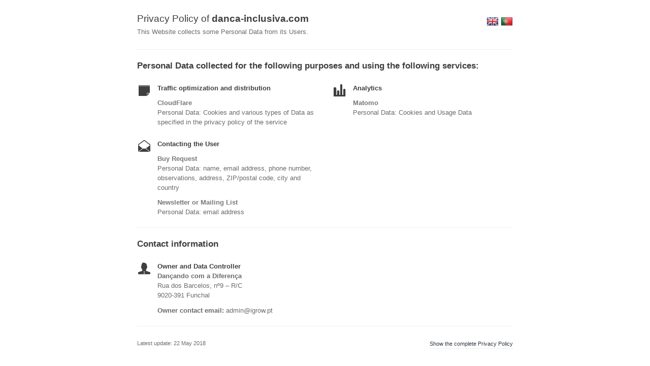

--- FILE ---
content_type: text/html; charset=UTF-8
request_url: https://en.danca-inclusiva.com/privacy-policy?lang=en
body_size: 1940
content:
<!DOCTYPE HTML PUBLIC "-//W3C//DTD HTML 4.01//EN" "http://www.w3.org/TR/html4/strict.dtd">
<html id="policy" class="fixed_policy">
<head>
    <title>Privacy Policy of danca-inclusiva.com</title>
    <meta content="This Website collects some Personal Data from its Users." name="description" />
    <meta content="privacy policy" name="keywords" />
    <meta http-equiv="Content-Language" content="en" />
    <meta name="robots" content="index,follow">
    <meta http-equiv="Content-Type" content="text/html; charset=utf-8" />
    <meta http-equiv="date" content="2018-05-09">
    <meta http-equiv="last-modified" content="2018-05-18">
    <meta property="og:title" content="Privacy Policy of danca-inclusiva.com" />
    <meta property="og:type" content="website" />
    <!-- <meta property="og:image" content="images/site/fb-image.png" /> -->
    <meta property="og:site_name" content="danca-inclusiva.com" />
    <!-- <link rel="image_src" href="images/site/fb-image.png" /> -->
    <meta name="viewport" content="width=device-width">

    <link href="https://newton-shared.igrow.pt/assets/privacy-policy/assets/main.min.css" media="screen" rel="stylesheet" type="text/css" />
    <script src="https://newton-shared.igrow.pt/assets/privacy-policy/assets/main.js" type="text/javascript"></script>
</head>

<body>
    <div id="wbars_all">
        <div class="container base_container">
            <div id="wbars">
                <div class="content simple_pp">

                    <!-- header -->
                    <div class="header">
                        <h1>Privacy Policy of <strong>danca-inclusiva.com</strong></h1>
                        <p>This Website collects some Personal Data from its Users.</p>

                        <div class="languages">
                            <a href="privacy-policy?lang=en" title="Change language" class="show_comp_link iframe-preserve an-preserve"><img src="https://newton-shared.igrow.pt/assets/img/flag/en.png"></a>
                            <a href="privacy-policy" title="Change language" class="show_comp_link iframe-preserve an-preserve"><img src="https://newton-shared.igrow.pt/assets/img/flag/pt.png"></a>
                        </div>
                    </div>
                    <!-- /header -->


                    <h2 id="purposes_data">Personal Data collected for the following purposes and using the following services:</h2>

<ul class="for_boxes cf">
    <li class="one_line_col">
        <ul class="for_boxes">
            
                <li>
                    <div class="iconed policyicon_purpose_29">
                        <h3>Traffic optimization and distribution</h3>
                        <ul class="unstyled">
                            <li>
                                <h3>CloudFlare</h3>
                                <p>Personal Data: Cookies and various types of Data as specified in the privacy policy of the service</p>
                            </li>
                        </ul>
                    </div>
                </li>

                        
                <li>
                    <div class="iconed policyicon_purpose_5">
                        <h3>Analytics</h3>
                        <ul class="unstyled">
                            <li>
                                <h3>Matomo</h3>
                                <p>Personal Data: Cookies and Usage Data</p>
                            </li>
                        </ul>
                    </div>
                </li>

                        
                <li>
                    <div class="iconed policyicon_purpose_10">
                        <h3>Contacting the User</h3>
                        <ul class="unstyled">
                            
                                <li>
                                    <h3>Buy Request</h3>
                                    <p>Personal Data: name, email address, phone number, observations, address, ZIP/postal code, city and country</p>
                                </li>

                                                        
                                <li>
                                    <h3>Newsletter or Mailing List</h3>
                                    <p>Personal Data: email address</p>
                                </li>

                                                    </ul>
                    </div>
                </li>

                                                                    </ul>
    </li>
</ul>




<h2 id="contact_information">Contact information</h2>

<ul class="for_boxes cf">
    <li class="one_line_col">
        <ul class="for_boxes">
            <li>
                <div class="iconed icon_owner">
                    <h3>Owner and Data Controller</h3>
                    <p>
                        <strong>Dançando com a Diferença</strong><br/>
                        Rua dos Barcelos, nº9 – R/C<br>9020-391 Funchal                    </p>
                    <p><b>Owner contact email:</b> <a href="/cdn-cgi/l/email-protection" class="__cf_email__" data-cfemail="78191c15111638111f0a170f56080c">[email&#160;protected]</a></p>
                </div>
            </li>
        </ul>
    </li>
</ul>


                    <!-- footer -->
                    <div class="footer">
                        <p>Latest update: 22 May 2018</p>

                                                    <a href="privacy-policy?lang=en&p=full" title="Show the complete Privacy Policy" class="show_comp_link iframe-preserve an-preserve">Show the complete Privacy Policy</a>
                                            </div>
                    <!-- /footer -->


                    <script data-cfasync="false" src="/cdn-cgi/scripts/5c5dd728/cloudflare-static/email-decode.min.js"></script><script type="text/javascript">
                    function tryFunc(fName, args) {
                        if (typeof window[fName] === 'function') {
                            window[fName](args);
                        } else {
                            if (args) {
                                /* default behaviour is link */
                                if (args.href) {
                                    /* default link is target='_blank' */
                                    window.open(args.href)
                                }
                            }
                        }
                        return false; /* inhibit default behaviour */
                    }
                    </script>
                </div>
                <!-- /content -->
            </div>
            <!-- /wbars -->
        </div>
        <!-- /container base_container -->
    </div>
    <!-- /wbars_wrapper -->
    <script type="text/javascript">
    var privacyPolicy = new PrivacyPolicy({
        id: 1162049,
        noBrand: true
    });

    $(document).ready(function() {
        privacyPolicy.start();
        $(".expand-content").hide();
        $(".expand").addClass("collapsed");
        $(".expand .expand-click").click(function() {
            $(this).parents(".expand").toggleClass("collapsed");
            $(this).parents(".expand").toggleClass("expanded");
            $(this).parents(".expand-item").toggleClass("hover");
            $(this).children('.icon-17').toggleClass("icon-expand");
            $(this).children('.icon-17').toggleClass("icon-collapse");
            $(this).parents('.expand').children('.expand-content').slideToggle("fast");
        });
    });
    </script>
<script defer src="https://static.cloudflareinsights.com/beacon.min.js/vcd15cbe7772f49c399c6a5babf22c1241717689176015" integrity="sha512-ZpsOmlRQV6y907TI0dKBHq9Md29nnaEIPlkf84rnaERnq6zvWvPUqr2ft8M1aS28oN72PdrCzSjY4U6VaAw1EQ==" data-cf-beacon='{"version":"2024.11.0","token":"e8d10e17602b44f18a812335c5b8ddaa","r":1,"server_timing":{"name":{"cfCacheStatus":true,"cfEdge":true,"cfExtPri":true,"cfL4":true,"cfOrigin":true,"cfSpeedBrain":true},"location_startswith":null}}' crossorigin="anonymous"></script>
</body>
</html>


--- FILE ---
content_type: text/css; charset=utf-8
request_url: https://newton-shared.igrow.pt/assets/privacy-policy/assets/main.min.css
body_size: 11695
content:
#policy body,html#policy{margin:0;padding:0}html#policy{overflow-y:scroll;font-size:100%;-webkit-text-size-adjust:100%;-ms-text-size-adjust:100%}#policy a,#policy abbr,#policy acronym,#policy address,#policy blockquote,#policy button,#policy caption,#policy cite,#policy code,#policy dd,#policy del,#policy dfn,#policy dl,#policy dt,#policy em,#policy fieldset,#policy form,#policy h1,#policy h2,#policy h3,#policy h4,#policy h5,#policy h6,#policy img,#policy label,#policy legend,#policy li,#policy ol,#policy p,#policy pre,#policy q,#policy s,#policy samp,#policy small,#policy strike,#policy strong,#policy sub,#policy sup,#policy table,#policy tbody,#policy td,#policy tfoot,#policy th,#policy thead,#policy tr,#policy tt,#policy ul,#policy var{margin:0;padding:0;border:0;font-weight:400;font-style:normal;font-size:100%;line-height:1;font-family:inherit}#policy table{border-collapse:collapse;border-spacing:0}#policy ol,#policy ul{list-style:none}#policy blockquote:after,#policy blockquote:before,#policy q:after,#policy q:before{content:""}#policy a:focus{outline:thin dotted}#policy a:active,#policy a:hover{outline:0}#policy article,#policy aside,#policy details,#policy figcaption,#policy figure,#policy footer,#policy header,#policy hgroup,#policy nav,#policy section{display:block}#policy audio,#policy canvas,#policy video{display:inline-block}#policy audio:not([controls]){display:none}#policy sub,#policy sup{font-size:75%;line-height:0;position:relative;vertical-align:baseline}#policy sup{top:-.5em}#policy sub{bottom:-.25em}#policy img{border:0;-ms-interpolation-mode:bicubic}#policy button,#policy input,#policy select,#policy textarea{font-size:100%;margin:0;vertical-align:baseline}#policy button,#policy input{line-height:normal}#policy button::-moz-focus-inner,#policy input::-moz-focus-inner{border:0;padding:0}#policy button,#policy input[type=button],#policy input[type=reset],#policy input[type=submit]{cursor:pointer;-webkit-appearance:button}#policy input[type=search]{-webkit-appearance:textfield;-webkit-box-sizing:content-box;-moz-box-sizing:content-box;box-sizing:content-box}#policy input[type=search]::-webkit-search-decoration{-webkit-appearance:none}#policy textarea{overflow:auto;vertical-align:top}html#policy{-webkit-font-smoothing:antialiased}#policy p{font-size:13px;font-weight:400;line-height:18px;margin-bottom:9px}#policy p small{font-size:11px;color:#bfbfbf}#policy h1,#policy h2,#policy h3,#policy h4,#policy h5,#policy h6{font-weight:700;color:#59636d}#policy h1{margin-bottom:18px;font-size:30px;line-height:2}#policy h1 small{font-size:18px}#policy h2{font-size:24px;margin-bottom:18px;line-height:1.5}#policy h2 small{font-size:14px}#policy h3,#policy h4,#policy h5,#policy h6{margin-bottom:9px}#policy h3{font-size:18px}#policy h3 small{font-size:14px}#policy h4{font-size:16px}#policy h4 small{font-weight:700;font-size:13px}#policy h5{font-size:14px}#policy h6{font-size:13px;color:#bfbfbf;text-transform:uppercase}#policy ol ol,#policy ol ul,#policy ul ol,#policy ul ul{margin:0}#policy ul,#policy ul.styled{list-style:disc;padding-top:5px}#policy ul li,#policy ul.styled li{list-style:disc;line-height:19px;font-size:13px;margin-left:30px;margin-top:2px}#policy ol{list-style:decimal}#policy ul.unstyled{list-style:none;margin-left:0}#policy dl{margin-bottom:18px}#policy dl dd,#policy dl dt{line-height:18px}#policy dl dt{font-weight:700}#policy dl dd{margin-left:9px}#policy hr{margin:0 0 19px;border:0;border-bottom:1px solid #eee}#policy strong{font-style:inherit;font-weight:700}#policy em{font-style:italic;font-weight:inherit;line-height:inherit}#policy .muted{color:#bfbfbf}#policy blockquote{margin-bottom:18px;border-left:5px solid #eee;padding-left:15px}#policy blockquote p{font-size:14px;font-weight:300;line-height:18px;margin-bottom:0}#policy blockquote small{display:block;font-size:12px;font-weight:300;line-height:18px;color:#bfbfbf}#policy blockquote small:before{content:'\2014 \00A0'}#policy address{display:block;line-height:18px;margin-bottom:18px}#policy code,#policy pre{padding:0 3px 2px;font-family:Monaco,Andale Mono,Courier New,monospace;font-size:12px;-webkit-border-radius:3px;-moz-border-radius:3px;border-radius:3px}#policy code{background-color:#fee9cc;color:rgba(0,0,0,.75);padding:1px 3px}#policy pre{background-color:#f5f5f5;display:block;padding:17px;margin:0 0 18px;line-height:18px;font-size:12px;border:1px solid #ccc;border:1px solid rgba(0,0,0,.15);-webkit-border-radius:3px;-moz-border-radius:3px;border-radius:3px;white-space:pre;white-space:pre-wrap;word-wrap:break-word}#policy .breadcrumbs{padding:0 0 10px 0;margin-bottom:30px;border-bottom:1px solid #f6f6f6;width:100%}#policy .breadcrumbs>li{float:left;-khtml-opacity:.5;-moz-opacity:.5;opacity:.5}#policy .breadcrumbs>li:not(:last-child):after{color:#333b43;padding:0 10px;content:"\203a"}#policy .breadcrumbs+.pills,#policy .breadcrumbs+.sec_tabs{margin-top:-15px}#policy .table{display:table;border-collapse:collapse;padding:0!important;margin:0}#policy .cust_row{display:table-row;margin:0}#policy .column{display:table-cell;vertical-align:top;padding:30px}#policy .box_primary{border:1px solid #c0c1c1;border-bottom-color:#a8aaab;-webkit-box-shadow:0 1px 0 #ebebec;-moz-box-shadow:0 1px 0 #ebebec;box-shadow:0 1px 0 #ebebec;-webkit-box-shadow:0 1px 0 rgba(0,0,0,.1);-moz-box-shadow:0 1px 0 rgba(0,0,0,.1);box-shadow:0 1px 0 rgba(0,0,0,.1);background:#fff}#policy .box_content{-webkit-border-radius:4px;-moz-border-radius:4px;border-radius:4px;padding:30px}#policy .box_content .content{padding:30px}#policy .box_content .content>hr{width:686px;margin-left:-30px;margin-right:-30px}#policy .box_content .aside{width:191px;padding:30px}#policy .box_content .aside.aside-right{border-left:1px solid #dfdfdf}#policy .table>.box_content{padding:0}#policy .box_10{padding:10px;-webkit-border-radius:3px;-moz-border-radius:3px;border-radius:3px;margin-bottom:15px}#policy .box_10>h4{margin-bottom:0;font-size:13px}#policy .box_10.expand>.w_icon,#policy .box_10.expand>.w_icon.expand-click,#policy .box_10>.w_icon,#policy .box_10>.w_icon.expand-click{padding-left:45px;background-repeat:no-repeat;background-color:transparent;background-position-x:10px;background-position-y:7px;background-position:10px 7px}#policy .box_10.expand>.w_icon_16,#policy .box_10.expand>.w_icon_16.expand-click,#policy .box_10>.w_icon_16,#policy .box_10>.w_icon_16.expand-click{padding-left:40px;background-repeat:no-repeat;background-color:transparent;background-position-x:11px;background-position-y:11px;background-position:11px 11px}#policy .box_10.expand>.w_icon_24,#policy .box_10.expand>.w_icon_24.expand-click,#policy .box_10>.w_icon_24,#policy .box_10>.w_icon_24.expand-click{padding-left:45px;background-repeat:no-repeat;background-color:transparent;background-position-x:10px;background-position-y:10px;background-position:10px 10px}#policy .box_5{padding:5px;-webkit-border-radius:3px;-moz-border-radius:3px;border-radius:3px;font-size:11px;margin-bottom:15px}#policy .box_5 hr{padding-top:5px;margin:0 -5px 5px -5px;border:0;border-bottom:1px solid #ac3737}#policy .box_5.w_icon_16{padding-left:30px;background-repeat:no-repeat;background-position-x:8px;background-position-y:6px;background-position:8px 6px}#policy .box_5.w_icon_16 hr{width:100%;padding-left:30px;padding-right:5px;margin-left:-30px;margin-right:-5px}#policy .box_5.w_icon_16.red{background-image:url([data-uri]%2F%2F%2F8AAAD%2F%2F%2F8AAAAAAAD%2F%2F%2F%2F%2F%2F%2F%2FT09P%2F%2F%2F%2F9%2Ff3Y2Nj9%2Ff39%2Ff3d3d3%2F%2F%2F%2F8%2FPz39%2Ff19fX%2B%2Fv79%2Ff34%2BPj5%2Bfn8%2FPz9%2Ff3%2F%2F%2F8ZO4GEAAAAGXRSTlMAEB0gMDNAUHSAgYSRoaWwsra3weLl5fLyUJhrdwAAAF1JREFUeF6NzUcWhCAAwFAQsIPOWCD3v6gPxLYjy7%2BJKE1Ok%2FxAD%2BMbFIB6wYIxLA%2FUbEJAc8PKHmG9oAOkArq8DICdgXCuLUA7EDkBsd%2BfWALnyXmXoNImpytR0AEwdQcUE5t8VQAAAABJRU5ErkJggg%3D%3D)}#policy .box_thumb{background:#fff;-webkit-box-shadow:0 0 1px #a3a3a3,0 1px 1px #a3a3a3;-moz-box-shadow:0 0 1px #a3a3a3,0 1px 1px #a3a3a3;box-shadow:0 0 1px #a3a3a3,0 1px 1px #a3a3a3;padding:6px}#policy footer{margin-top:17px;padding-top:17px;border-top:1px solid #eee}#policy hr{padding-top:15px;margin:0 0 15px 0}#policy hr.primary{border:0;border-bottom:1px solid #dfdfdf;-webkit-box-shadow:0 1px 0 #f7f7f7;-moz-box-shadow:0 1px 0 #f7f7f7;box-shadow:0 1px 0 #f7f7f7}#policy .btn{cursor:pointer;display:inline-block;font-weight:700;background-color:#f3f3f3;background-repeat:repeat-x;background-image:-khtml-gradient(linear,left top,left bottom,from(#fafafa),to(#f3f3f3));background-image:-moz-linear-gradient(top,#fafafa,#f3f3f3);background-image:-ms-linear-gradient(top,#fafafa,#f3f3f3);background-image:-webkit-gradient(linear,left top,left bottom,color-stop(0,#fafafa),color-stop(100%,#f3f3f3));background-image:-webkit-linear-gradient(top,#fafafa,#f3f3f3);background-image:-o-linear-gradient(top,#fafafa,#f3f3f3);background-image:linear-gradient(top,#fafafa,#f3f3f3);text-shadow:0 -1px 0 rgba(0,0,0,.25);border-color:#f3f3f3 #f3f3f3 #cdcdcd;border-color:rgba(0,0,0,.1) rgba(0,0,0,.1) rgba(0,0,0,.25);padding:0 20px;line-height:38px;text-shadow:0 1px 1px rgba(255,255,255,.75);color:#54616b;font-size:13px;border:1px solid #ccc;border-bottom-color:#bbb;-webkit-border-radius:3px;-moz-border-radius:3px;border-radius:3px;-webkit-box-shadow:inset 0 0 0 1px #fff,0 1px 0 #ddd;-moz-box-shadow:inset 0 0 0 1px #fff,0 1px 0 #ddd;box-shadow:inset 0 0 0 1px #fff,0 1px 0 #ddd;border-collapse:separate;-webkit-transition:.1s linear all;-moz-transition:.1s linear all;-ms-transition:.1s linear all;-o-transition:.1s linear all;transition:.1s linear all}#policy .btn:hover{background-position:0 -15px;text-decoration:none}#policy .btn:focus{outline:1px dotted #666}#policy .btn.primary{color:#fff;background-color:#018ff3;background-repeat:repeat-x;background-image:-khtml-gradient(linear,left top,left bottom,from(#0d9bff),to(#018ff3));background-image:-moz-linear-gradient(top,#0d9bff,#018ff3);background-image:-ms-linear-gradient(top,#0d9bff,#018ff3);background-image:-webkit-gradient(linear,left top,left bottom,color-stop(0,#0d9bff),color-stop(100%,#018ff3));background-image:-webkit-linear-gradient(top,#0d9bff,#018ff3);background-image:-o-linear-gradient(top,#0d9bff,#018ff3);background-image:linear-gradient(top,#0d9bff,#018ff3);text-shadow:0 -1px 0 rgba(0,0,0,.25);border-color:#018ff3 #018ff3 #0162a7;border-color:rgba(0,0,0,.1) rgba(0,0,0,.1) rgba(0,0,0,.25);-webkit-box-shadow:inset 0 0 0 1px #48aef6,0 1px 0 #ccc;-moz-box-shadow:inset 0 0 0 1px #48aef6,0 1px 0 #ccc;box-shadow:inset 0 0 0 1px #48aef6,0 1px 0 #ccc;text-shadow:0 1px 1px #0493f6;border-color:#0c6eb3}#policy .btn:active{-webkit-box-shadow:inset 0 2px 4px rgba(0,0,0,.25),0 1px 2px rgba(0,0,0,.05);-moz-box-shadow:inset 0 2px 4px rgba(0,0,0,.25),0 1px 2px rgba(0,0,0,.05);box-shadow:inset 0 2px 4px rgba(0,0,0,.25),0 1px 2px rgba(0,0,0,.05)}#policy .btn.disabled{cursor:default;background-image:none;-khtml-opacity:.65;-moz-opacity:.65;opacity:.65;-webkit-box-shadow:none;-moz-box-shadow:none;box-shadow:none}#policy .btn[disabled]{cursor:default;background-image:none;-khtml-opacity:.65;-moz-opacity:.65;opacity:.65;-webkit-box-shadow:none;-moz-box-shadow:none;box-shadow:none}#policy .btn.large{font-size:16px;line-height:normal;padding:0 14px;-webkit-border-radius:6px;-moz-border-radius:6px;border-radius:6px}#policy .btn.mid_large{padding:0 10px;line-height:32px;font-size:13px}#policy .btn.mid{padding:0 10px;line-height:28px;font-size:11px}#policy .btn.small{padding:0 8px;line-height:18px;font-size:11px}#policy button.btn::-moz-focus-inner,#policy input[type=submit].btn::-moz-focus-inner{padding:0;border:0}#policy .circle{font-size:11px;line-height:18px;width:18px;padding:0;text-align:center;-webkit-border-radius:11px;-moz-border-radius:11px;border-radius:11px}#policy .circle.small{width:14px;line-height:14px;-webkit-border-radius:9px;-moz-border-radius:9px;border-radius:9px;padding:0}#policy .blue{color:#fff;background-color:#018ff3;background-repeat:repeat-x;background-image:-khtml-gradient(linear,left top,left bottom,from(#0d9bff),to(#018ff3));background-image:-moz-linear-gradient(top,#0d9bff,#018ff3);background-image:-ms-linear-gradient(top,#0d9bff,#018ff3);background-image:-webkit-gradient(linear,left top,left bottom,color-stop(0,#0d9bff),color-stop(100%,#018ff3));background-image:-webkit-linear-gradient(top,#0d9bff,#018ff3);background-image:-o-linear-gradient(top,#0d9bff,#018ff3);background-image:linear-gradient(top,#0d9bff,#018ff3);text-shadow:0 -1px 0 rgba(0,0,0,.25);border-color:#018ff3 #018ff3 #0162a7;border-color:rgba(0,0,0,.1) rgba(0,0,0,.1) rgba(0,0,0,.25);-webkit-box-shadow:inset 0 0 0 1px #48aef6,0 1px 0 #ccc;-moz-box-shadow:inset 0 0 0 1px #48aef6,0 1px 0 #ccc;box-shadow:inset 0 0 0 1px #48aef6,0 1px 0 #ccc;text-shadow:0 1px 1px #0493f6;border-color:#0c6eb3}#policy .yellow{color:#6d693d;background-color:#fbf9e3;background-repeat:repeat-x;background-image:-khtml-gradient(linear,left top,left bottom,from(#fbf9e3),to(#fbf9e3));background-image:-moz-linear-gradient(top,#fbf9e3,#fbf9e3);background-image:-ms-linear-gradient(top,#fbf9e3,#fbf9e3);background-image:-webkit-gradient(linear,left top,left bottom,color-stop(0,#fbf9e3),color-stop(100%,#fbf9e3));background-image:-webkit-linear-gradient(top,#fbf9e3,#fbf9e3);background-image:-o-linear-gradient(top,#fbf9e3,#fbf9e3);background-image:linear-gradient(top,#fbf9e3,#fbf9e3);text-shadow:0 -1px 0 rgba(0,0,0,.25);border-color:#fbf9e3 #fbf9e3 #f1eba0;border-color:rgba(0,0,0,.1) rgba(0,0,0,.1) rgba(0,0,0,.25);-webkit-box-shadow:inset 0 0 0 1px #fdfcf2,0 1px 0 #e7e3bd;-moz-box-shadow:inset 0 0 0 1px #fdfcf2,0 1px 0 #e7e3bd;box-shadow:inset 0 0 0 1px #fdfcf2,0 1px 0 #e7e3bd;text-shadow:0 1px 1px #fdfcf1;border-color:#c9c6a2}#policy .red{color:#fff;background-color:#d34141;background-repeat:repeat-x;background-image:-khtml-gradient(linear,left top,left bottom,from(#d34141),to(#d34141));background-image:-moz-linear-gradient(top,#d34141,#d34141);background-image:-ms-linear-gradient(top,#d34141,#d34141);background-image:-webkit-gradient(linear,left top,left bottom,color-stop(0,#d34141),color-stop(100%,#d34141));background-image:-webkit-linear-gradient(top,#d34141,#d34141);background-image:-o-linear-gradient(top,#d34141,#d34141);background-image:linear-gradient(top,#d34141,#d34141);text-shadow:0 -1px 0 rgba(0,0,0,.25);border-color:#d34141 #d34141 #a22626;border-color:rgba(0,0,0,.1) rgba(0,0,0,.1) rgba(0,0,0,.25);-webkit-box-shadow:inset 0 0 0 1px #d56264,0 1px 0 #d6c3c4;-moz-box-shadow:inset 0 0 0 1px #d56264,0 1px 0 #d6c3c4;box-shadow:inset 0 0 0 1px #d56264,0 1px 0 #d6c3c4;text-shadow:0 1px 1px #a93434;border-color:#ac3737}#policy .red a,#policy .red a:hover:not(.btn){color:#fff}#policy .red a{border-bottom-color:rgba(247,247,247,.3)}#policy .red a:hover{border-bottom-color:rgba(247,247,247,.6)}#policy .green{color:#4d6c47;background-color:#e8fae3;background-repeat:repeat-x;background-image:-khtml-gradient(linear,left top,left bottom,from(#e9fae5),to(#e8fae3));background-image:-moz-linear-gradient(top,#e9fae5,#e8fae3);background-image:-ms-linear-gradient(top,#e9fae5,#e8fae3);background-image:-webkit-gradient(linear,left top,left bottom,color-stop(0,#e9fae5),color-stop(100%,#e8fae3));background-image:-webkit-linear-gradient(top,#e9fae5,#e8fae3);background-image:-o-linear-gradient(top,#e9fae5,#e8fae3);background-image:linear-gradient(top,#e9fae5,#e8fae3);text-shadow:0 -1px 0 rgba(0,0,0,.25);border-color:#e8fae3 #e8fae3 #b3eea2;border-color:rgba(0,0,0,.1) rgba(0,0,0,.1) rgba(0,0,0,.25);-webkit-box-shadow:inset 0 0 0 1px #edfbe9,0 1px 0 #dfeadd;-moz-box-shadow:inset 0 0 0 1px #edfbe9,0 1px 0 #dfeadd;box-shadow:inset 0 0 0 1px #edfbe9,0 1px 0 #dfeadd;text-shadow:0 1px 1px #fff;border-color:#9fca96}#policy .iubgreen{color:#fff;background-color:#1aa779;background-repeat:repeat-x;background-image:-khtml-gradient(linear,left top,left bottom,from(#26b385),to(#1aa779));background-image:-moz-linear-gradient(top,#26b385,#1aa779);background-image:-ms-linear-gradient(top,#26b385,#1aa779);background-image:-webkit-gradient(linear,left top,left bottom,color-stop(0,#26b385),color-stop(100%,#1aa779));background-image:-webkit-linear-gradient(top,#26b385,#1aa779);background-image:-o-linear-gradient(top,#26b385,#1aa779);background-image:linear-gradient(top,#26b385,#1aa779);text-shadow:0 -1px 0 rgba(0,0,0,.25);border-color:#1aa779 #1aa779 #106549;border-color:rgba(0,0,0,.1) rgba(0,0,0,.1) rgba(0,0,0,.25);-webkit-box-shadow:inset 0 0 0 1px #67c8af,0 1px 0 #dfeadd;-moz-box-shadow:inset 0 0 0 1px #67c8af,0 1px 0 #dfeadd;box-shadow:inset 0 0 0 1px #67c8af,0 1px 0 #dfeadd;text-shadow:0 1px 1px #1a926a;border-color:#1a926a}#policy .azure{color:#364048;background-color:#d5dfeb;background-repeat:repeat-x;background-image:-khtml-gradient(linear,left top,left bottom,from(#d5dfeb),to(#d5dfeb));background-image:-moz-linear-gradient(top,#d5dfeb,#d5dfeb);background-image:-ms-linear-gradient(top,#d5dfeb,#d5dfeb);background-image:-webkit-gradient(linear,left top,left bottom,color-stop(0,#d5dfeb),color-stop(100%,#d5dfeb));background-image:-webkit-linear-gradient(top,#d5dfeb,#d5dfeb);background-image:-o-linear-gradient(top,#d5dfeb,#d5dfeb);background-image:linear-gradient(top,#d5dfeb,#d5dfeb);text-shadow:0 -1px 0 rgba(0,0,0,.25);border-color:#d5dfeb #d5dfeb #a1b8d2;border-color:rgba(0,0,0,.1) rgba(0,0,0,.1) rgba(0,0,0,.25);-webkit-box-shadow:inset 0 0 0 1px #e5ecf3,0 1px 0 #dfe2e4;-moz-box-shadow:inset 0 0 0 1px #e5ecf3,0 1px 0 #dfe2e4;box-shadow:inset 0 0 0 1px #e5ecf3,0 1px 0 #dfe2e4;text-shadow:0 1px 1px #fff;border-color:#a6b1b9}#policy .white{color:#54616b;background-color:#f3f6f9;background-repeat:repeat-x;background-image:-khtml-gradient(linear,left top,left bottom,from(#fff),to(#f3f6f9));background-image:-moz-linear-gradient(top,#fff,#f3f6f9);background-image:-ms-linear-gradient(top,#fff,#f3f6f9);background-image:-webkit-gradient(linear,left top,left bottom,color-stop(0,#fff),color-stop(100%,#f3f6f9));background-image:-webkit-linear-gradient(top,#fff,#f3f6f9);background-image:-o-linear-gradient(top,#fff,#f3f6f9);background-image:linear-gradient(top,#fff,#f3f6f9);text-shadow:0 -1px 0 rgba(0,0,0,.25);border-color:#f3f6f9 #f3f6f9 #c0d0e0;border-color:rgba(0,0,0,.1) rgba(0,0,0,.1) rgba(0,0,0,.25);-webkit-box-shadow:inset 0 0 0 1px #f9fbfc,0 1px 0 #dfe2e4;-moz-box-shadow:inset 0 0 0 1px #f9fbfc,0 1px 0 #dfe2e4;box-shadow:inset 0 0 0 1px #f9fbfc,0 1px 0 #dfe2e4;text-shadow:0 1px 1px #fff;border-color:#c3c7cf}#policy .black{color:#fff;background-color:#394147;background-repeat:repeat-x;background-image:-khtml-gradient(linear,left top,left bottom,from(#394147),to(#394147));background-image:-moz-linear-gradient(top,#394147,#394147);background-image:-ms-linear-gradient(top,#394147,#394147);background-image:-webkit-gradient(linear,left top,left bottom,color-stop(0,#394147),color-stop(100%,#394147));background-image:-webkit-linear-gradient(top,#394147,#394147);background-image:-o-linear-gradient(top,#394147,#394147);background-image:linear-gradient(top,#394147,#394147);text-shadow:0 -1px 0 rgba(0,0,0,.25);border-color:#394147 #394147 #171a1d;border-color:rgba(0,0,0,.1) rgba(0,0,0,.1) rgba(0,0,0,.25);-webkit-box-shadow:inset 0 0 0 1px #4a555c,0 1px 0 #a3a3a3;-moz-box-shadow:inset 0 0 0 1px #4a555c,0 1px 0 #a3a3a3;box-shadow:inset 0 0 0 1px #4a555c,0 1px 0 #a3a3a3;text-shadow:0 1px 1px #32393f;border-color:#0e1012}#policy .trasp{color:#333b43;background-color:#fff;background-repeat:repeat-x;background-image:-khtml-gradient(linear,left top,left bottom,from(#fff),to(#fff));background-image:-moz-linear-gradient(top,#fff,#fff);background-image:-ms-linear-gradient(top,#fff,#fff);background-image:-webkit-gradient(linear,left top,left bottom,color-stop(0,#fff),color-stop(100%,#fff));background-image:-webkit-linear-gradient(top,#fff,#fff);background-image:-o-linear-gradient(top,#fff,#fff);background-image:linear-gradient(top,#fff,#fff);text-shadow:0 -1px 0 rgba(0,0,0,.25);border-color:#fff #fff #d9d9d9;border-color:rgba(0,0,0,.1) rgba(0,0,0,.1) rgba(0,0,0,.25);-webkit-box-shadow:0 1px 1px #979797,0 1px 0 #6c6c6c;-moz-box-shadow:0 1px 1px #979797,0 1px 0 #6c6c6c;box-shadow:0 1px 1px #979797,0 1px 0 #6c6c6c;border:0}#policy .alert-message{position:relative;padding:7px 15px;margin-bottom:18px;color:#404040;background-color:#eedc94;background-repeat:repeat-x;background-image:-khtml-gradient(linear,left top,left bottom,from(#fceec1),to(#eedc94));background-image:-moz-linear-gradient(top,#fceec1,#eedc94);background-image:-ms-linear-gradient(top,#fceec1,#eedc94);background-image:-webkit-gradient(linear,left top,left bottom,color-stop(0,#fceec1),color-stop(100%,#eedc94));background-image:-webkit-linear-gradient(top,#fceec1,#eedc94);background-image:-o-linear-gradient(top,#fceec1,#eedc94);background-image:linear-gradient(top,#fceec1,#eedc94);text-shadow:0 -1px 0 rgba(0,0,0,.25);border-color:#eedc94 #eedc94 #e4c652;border-color:rgba(0,0,0,.1) rgba(0,0,0,.1) rgba(0,0,0,.25);text-shadow:0 1px 0 rgba(255,255,255,.5);border-width:1px;border-style:solid;-webkit-border-radius:4px;-moz-border-radius:4px;border-radius:4px;-webkit-box-shadow:inset 0 1px 0 rgba(255,255,255,.25);-moz-box-shadow:inset 0 1px 0 rgba(255,255,255,.25);box-shadow:inset 0 1px 0 rgba(255,255,255,.25)}#policy .alert-message h5{line-height:18px}#policy .alert-message p{margin-bottom:0}#policy .alert-message div{margin-top:5px;margin-bottom:2px;line-height:28px}#policy .alert-message .btn{-webkit-box-shadow:0 1px 0 rgba(255,255,255,.25);-moz-box-shadow:0 1px 0 rgba(255,255,255,.25);box-shadow:0 1px 0 rgba(255,255,255,.25)}#policy .alert-message.block-message{background-image:none;background-color:#fdf5d9;padding:14px;border-color:#fceec1;-webkit-box-shadow:none;-moz-box-shadow:none;box-shadow:none}#policy .alert-message.block-message p,#policy .alert-message.block-message ul{margin-right:30px}#policy .alert-message.block-message ul{margin-bottom:0}#policy .alert-message.block-message li{color:#404040}#policy .alert-message.block-message .alert-actions{margin-top:5px}#policy .alert-message.block-message.error,#policy .alert-message.block-message.info,#policy .alert-message.block-message.success{color:#404040;text-shadow:0 1px 0 rgba(255,255,255,.5)}#policy .alert-message.block-message.error{background-color:#fddfde;border-color:#fbc7c6}#policy .alert-message.block-message.success{background-color:#d1eed1;border-color:#bfe7bf}#policy .alert-message.block-message.info{background-color:#ddf4fb;border-color:#c6edf9}#policy .fade{-webkit-transition:opacity .15s linear;-moz-transition:opacity .15s linear;-ms-transition:opacity .15s linear;-o-transition:opacity .15s linear;transition:opacity .15s linear;opacity:0}#policy .fade.in{opacity:1}#policy .expand-click{cursor:pointer;position:relative}#policy .box_10.expand .expand-click{margin:-10px;padding:12px 25px 13px 10px}#policy .box_10.expand .expand-content{margin-top:10px}#policy .box_10.expand .expand-content>:first-child{margin-top:0;padding-top:0}#policy .box_10.expand.expanded .expand-click:after,#policy .expand.expanded .expand-click:after{content:"";position:absolute;right:10px;top:19px;border:5px;border-color:transparent;border-style:solid;border-top-color:#333b43}#policy .box_10.expand .expand-click,#policy .box_10.expand.expanded .expand-click,#policy .expand .expand-click,#policy .expand.expanded .expand-click{border-bottom:1px dotted #ddd;margin-bottom:10px;-webkit-transition:.2s linear all;-moz-transition:.2s linear all;-ms-transition:.2s linear all;-o-transition:.2s linear all;transition:.2s linear all}#policy .expand.collapsed .expand-click:after{content:"";position:absolute;right:10px;top:17px;border:5px;border-color:transparent;border-style:solid;border-right-color:#333b43}#policy .expand.collapsed .expand-click{border-bottom:0;margin-bottom:-10px}#policy body,html#policy{background-color:#fff}#policy{font-family:"Helvetica Neue",Helvetica,Arial,FreeSans,sans-serif;font-size:13px;font-weight:400;line-height:18px;color:#59636d}#policy body{margin:0}#policy .container-fluid{position:relative;min-width:940px;padding-left:20px;padding-right:20px;zoom:1}#policy .container-fluid:after,#policy .container-fluid:before{display:table;content:"";zoom:1}#policy .container-fluid:after{clear:both}#policy .container-fluid>.sidebar{float:left;width:220px}#policy .container-fluid>.content{margin-left:240px}#policy a{text-decoration:none;line-height:inherit;font-weight:700;border-bottom:1px solid #f6f6f6;color:#333b43}#policy a.unstyled{border-bottom:0}#policy a:hover:not(.btn){color:#121518;border-bottom-color:#d6d6d6;-webkit-transition:.1s linear all;-moz-transition:.1s linear all;-ms-transition:.1s linear all;-o-transition:.1s linear all;transition:.1s linear all}#policy a:focus{outline:0}#policy a.no_border,#policy a.no_border:hover{border-bottom-width:0}#policy .pull-right{float:right}#policy .pull-left{float:left}#policy .hide{display:none}#policy .show{display:block}#policy .link_on_dark a{border-bottom-color:rgba(247,247,247,.3)}#policy .link_on_dark a:hover{border-bottom-color:rgba(247,247,247,.6)}#policy [class*=policyicon_]{background-image:url([data-uri]%2FPz8%2FPz8%2FPz8%2FPz8%2FPz8%2FPz8%2FPz9%2BjSc3AAAAB3RSTlMAEEBQgMzQxeXuPgAAADJJREFUGFdjYMAJWEPhIAAPh70cDgoGK6cI5B8Yp6S8TACJk4gkA5RAcBKR9BQLoAUOAATNYYOCulUNAAAAAElFTkSuQmCC)}#policy .policyicon_pdt_68{background-image:url([data-uri]%2FPz8%2FPz8%2FPz8%2FPz8%2FPz8%2FPz8%2FPz8%2FPz8%2FPz8%2FPz8%2FPz8%2FPz8%2FPz8%2FPz8%2FPz8%2FPz%2F10LmwAAAAEHRSTlMAECAwQFBgcICQoLDA0ODwVOCoyAAAAKVJREFUeF51jlmWwyAMBGXEboT6%2FqedIZAAJqnfer3QJKpGOrkKakW5noIrAlFA5V0EKL%2B8Iqw1d%2B%2FojflTx4JlNUJGnVe1tOBUfRMZYmjDCDKRINFBglCLnXiltnTClfAtEgACxvHJldHF4xYL3gLq1l1Mgfk5AZtQx%2FYfdroL4TySXFeRWTAQc0%2Fhe0FHbRiicsJGZG3iNgUPiimgYBUHlQP94g9%2BZg8xOTGEFAAAAABJRU5ErkJggg%3D%3D)}#policy .policyicon_purpose_5{background-image:url([data-uri]%2FPz8%2FPz8%2FPz8%2FPz8%2FPz%2BtTDCxAAAABXRSTlMAECBAgLf%2B2%2BsAAABGSURBVBhXY2AAA5ZQBwY4YA0NIJfjCjYHygkNDUTmBGPhgOyFc1iB6pE4wSAOUAGCIxoaiOCYhgYjOKqhQThkyODAAR4OAI98N9LK6tL3AAAAAElFTkSuQmCC)}#policy .policyicon_purpose_7{background-image:url([data-uri]%2FPz8%2FPz8%2FPz8%2FPz8%2FPz8%2FPz8%2FPz8%2FPz8%2FPz8%2FPz8%2FPz8%2FPz8%2FPz8%2FPz8%2FPz8%2FPz%2F10LmwAAAAEHRSTlMAECAwQFBgcICQoLDA0ODwVOCoyAAAAINJREFUeF6V0UsOxCAIBmB8tVoZ4f6nnUqaoFUW%2FVeEj0hUMOKM9kE7CBcxr93SuGcCf%2FRZniCmXGVUwZV2M78DgYRXQDaAP0OzIJIB4C%2FaQo%2BTCyK9ISFizimAPyuNACjlKXW6SMF30B9I9YFndRieuZCCHKU0QIU1LDEhrvDrQG6EP%2FDZElAL0vLHAAAAAElFTkSuQmCC)}#policy .policyicon_purpose_9{background-image:url([data-uri]%2BEhurMcSI4GsoPqjkZ6BLwcFFHUQJKqbEwRciDqZDF90cpIsILtZHh0KTIdQMgkTRiIshBoWgTRpbsVaxgqRf4uM4JCHfRzpIwXun8%2Bf%2BuHDOifj%2FxwoD2qek7Qat%2FG9Qr1%2FblLRNv%2FqyqKHCjIgIqw3oGE9mmtlQERGhw4DVERFmNFREhG91uq6gxUspnVdlky5dNqlyXkovtSi4rtPe8JeUaq1yWLN9tkVoklJThK1a7HXISrVSehpSGrXb5woWqFZljZNSOmmtBRapUe0Lu4xKOQZSr0633dejS7chKQ25p0%2BvHn3u6Bt7OQFSeuWG3pI6DbvpZ5dc8WwimwTPbYswx49Sei89sDNCpaoI6%2FyqWA5OmxUR4StF6Z0hX5puvyH%2FOmeeudrLwXfjg1prUCo6FuGyty444W89CpYZKQU%2FmF3ywwvVthtxwpwImz1yzjSdpWBYq2nWuzbWoQgX%2FaPOAd%2Br1O55hDOl4LHdDRXqnPVWehLhlPSNgiURFlof4adJMGC7eRERarRKr32t2qBn9lhlg%2BVq7fDbJDhasp%2BfueW9brOscdULv7vntlselnZpadlKH5fSRYvN16ytdJgT4KBGGzVqtNFmv4yndzWrt8WjqSCNGFZUNOxN2Xq8K6%2FD47Et%2FKg7ajAc9edHgz8ciU9%2BPgBKt4%2FTzlslzAAAAABJRU5ErkJggg%3D%3D)}#policy .policyicon_purpose_10,#policy .policyicon_purpose_15{background-image:url([data-uri]%2FPz8%2FPz8%2FPz8%2FPz8%2FPz8%2FPz8%2FPz8%2FPz8%2FPz8%2FPz8%2FPz8%2FPz8%2FPz8%2FPz8%2FPz8%2FPz%2F10LmwAAAAEHRSTlMAECAwQFBgcICQoLDA0ODwVOCoyAAAAKVJREFUeF51jlmWwyAMBGXEboT6%2FqedIZAAJqnfer3QJKpGOrkKakW5noIrAlFA5V0EKL%2B8Iqw1d%2B%2FojflTx4JlNUJGnVe1tOBUfRMZYmjDCDKRINFBglCLnXiltnTClfAtEgACxvHJldHF4xYL3gLq1l1Mgfk5AZtQx%2FYfdroL4TySXFeRWTAQc0%2Fhe0FHbRiicsJGZG3iNgUPiimgYBUHlQP94g9%2BZg8xOTGEFAAAAABJRU5ErkJggg%3D%3D)}#policy .policyicon_purpose_13{background-image:url([data-uri]%2FPz8%2FPz8%2FPz8%2FPz8%2FPz8%2FPz8%2FPz8%2FPz8%2FPz8%2FPz8%2FPz8%2FPz9PhkGkAAAADHRSTlMAECBAUHCQoLDA4PB7ua%2BoAAAAa0lEQVR42p3QQQ6AIAxE0aEIFdr7n1eMxIAOMfEt%2B9sF4IOkYt5YSTKO1Qd6p%2BQP6Zqrvyjd7zdiLJggO5VReajwhR%2FBnDIoDwrhQcAfkhd%2FtQO0KDqf1A0kmEZgDjk2AZPzPoJo6wFEYOsHFFISOn%2BKxfoAAAAASUVORK5CYII%3D)}#policy .policyicon_purpose_14{background-image:url([data-uri]%2FPz8%2FPz8%2FPz8%2FPz8%2FPz8%2FPz8%2FPz8%2FPz8%2FPz8%2FPz8%2FPz8%2FPz8%2FPz8%2FPz8%2FPz%2Fjai5RAAAAD3RSTlMAECAwUGBwgJCgsMDQ4PASl6hyAAAAfklEQVR42pXRUQ6EMAgE0MEWW21l7n9btanJWnE3%2Bz4hhCHgq5jKooKD6FJS7OVQebIIROOphlY3dqrsLABidJgg0ZWw0bWBL%2F5vvO%2FIdGVM%2Fh0TMNMx47DwYcVJKgdV0MgwUwSXfA%2F0QY2dKW7CxutHA1lbHMFTavE9qsBvOztlFTRVyS%2BYAAAAAElFTkSuQmCC)}#policy .policyicon_purpose_16{background-image:url([data-uri]%2FPz8%2FPz8%2FPz8%2FPz8%2FPz8%2FPz8%2FPz8%2FPz8%2FPz8%2FPz8%2FPz8%2FPz8%2FPz8%2FPz8%2FPz8%2FPz%2F10LmwAAAAEHRSTlMAECAwQFBgcICQoLDA0ODwVOCoyAAAAJFJREFUeF6V0NsOAyEIRVE6I4rFwvn%2Fr63N3CR10nQnPK2IUdpbpKmsorJQqOKTl2xeRhDsycMgA7QDGkmfq9cI%2FvNEhGcAO8CowAbAGTEwX1XDKvYNnJM7f78clVqfydOlgwRIG6S1TwDdQEnD3cv1iWw4f54VQ1qfUO5QDDGYVLNCmOQ5O2Ea8R2kP8FWobvefhoT%2FSVCMbAAAAAASUVORK5CYII%3D)}#policy .icon_ribbon{background-image:url([data-uri]%2FAQAAAAAAAAAAAAAAEAXY1%2BcUwCQnITYD6niL2ASo4z3EaoDKf8qNBQHxArgK8ALKMXCw%2Bim7vwAAAABJRU5ErkJggg%3D%3D)}#policy .icon_owner{background-image:url([data-uri]%2FPz8%2FPz8%2FPz8%2FPz8%2FPz8%2FPz8%2FPz8%2FPz8%2FPz8%2FPz8%2FPz8%2FPz8%2FPz8%2FPz8%2FPz%2Fjai5RAAAAD3RSTlMAECAwQGBwgJCgsMDQ4PC8YWy5AAAAiElEQVR42o2QwRKFIAhFIcwyRP7%2Fb3uNlkBv0dkw3jODd4AbPHhNC7xAafqjYBRZOzUa0cHmc9IbiZsefIFtiuQ68RS7FUkNnwTWmRewLE9ewSPh73dfCgJbzxkiRxcrDGJhWVxa5MqYr1HzcLSPRo2ojcoZAcyV2F1MzaPoxIqcP4gGkP5BcAIxQBCQ7o5t3AAAAABJRU5ErkJggg%3D%3D)}#policy .icon_general{background-image:url([data-uri]%2FPz8%2FPz8%2FPz8%2FPz8%2FPz8%2FPz8%2FPz9%2BjSc3AAAAB3RSTlMAEEBQgMzQxeXuPgAAADJJREFUGFdjYMAJWEPhIAAPh70cDgoGK6cI5B8Yp6S8TACJk4gkA5RAcBKR9BQLoAUOAATNYYOCulUNAAAAAElFTkSuQmCC)}#policy .icon_temple_24{background-image:url([data-uri]%2BLsbZSSaWgguAFHFztYEmFbp0E%2FwOrgotQFyetOKiTLqKCWCenbl20S8FFERydBLt1KV7QwUGR4094hQymjYpi4SGH9zvf%2BUgCoQ3GmF%2F1dwNq%2FRzHaUwkEn24lP73rEaL%2FwEcZmEcJexiDyfKrG8P0OG9OIDBrCvPKMuh98sDaApiAmWYj8fiqg%2FjSrWy9gbrDlDzEHIwLi9YRieiWMOrakIPvZ4DKHYhjTsYD%2Be48Kqrdwpdnw1I4RAFbCKHHWxhX%2BtjHGFb2ZbynHoKOiNV7x3YrnWLrmFFWqvm6vH7DmK4ho0l5NGGCialoiyvPbZ6Yn4GOHhCFBsoIQSDOTHKStoTVY%2FjZ0Act7CxiiICqGJaqsqK2mOrJ%2F6VARGs6ZA2ZTNyq6yoPZF%2FNWC0xiOaEq9HNOpnQBIG3djFGcLKFsQoO8UOepQl%2FQyIIKtP9BjSylcwghhWlKWR0N4sIp4D1NCKDgR0DSIEGxbCYikLibvH8voWNWMdD6jiEXe4waOye1GdGntc9Qcso8nrDtoxgEFdIcp81INed7CIBWQw%2F00ZnbH42YAXef4RnfNn%2FyreALybXwSLU3v7AAAAAElFTkSuQmCC)}#policy .icon_box_24{background-image:url([data-uri]%2FYsploddwpO1gk0l%2BQEEQU0iUPgd0LIpCOCh2KkG4GTaI6mqAmWhG0CQ5jfXsdntN4bJPRxS%2B84IFnz%2Ff97Nl4Pg0hhP9qkwT%2BtTKZTCN7uM0qeTrZuc4ltQVs0EqK%2B3xmigc8Z5E39HOI7TUFfHAbJxngNQtM0kdzg5VOp7c4TvKYeeZ4wmXaYgNONHGcW7zjA6Mkqzy%2BZq4zzgxj5DhcGUgxwzSZ9TasEtvFCL%2F4WBm4SKDAPXrZV%2BPGWznFVSYIhMpAliILhEieO5ynMWbjDgZ4xjxlAn%2FiAt0skeMG44TIT8boo51zDPOeEqFSXKAnCrRHd5fgNMN8IrDCFLOUCVB74CsdZBlkL03s5xG%2FCcAGA73M0cIViswyQisn%2BFZPoIdljkWP6AIvKDFIiuV6Al2s8JIciSh0hqNk%2BVHvNwiRNd5ylwNRqKvewNnYv1z0O%2FCQ7xsIFCsDCS4xyhKhwiprhCqmGaIz%2Fm0qxBGu8YoCoYpFntLNwbS3ba3zYDdJhshTohwpMEE%2FbeyoMg%2BqTrQWbvKFSSxDJn5tsqH%2FF0QW2NxzTlYFAAAAAElFTkSuQmCC)}#policy .icon_tools_24{background-image:url([data-uri]%2FAlcdxppKPlZdpeTE0dqxZWaaEnh7DShlYuJbG0f78Nz%2BPj2zfM89Wz1qmff5%2FPdu%2B27tpCINNTfJzySyeQGhkPGg7UljBtrEbxDMOkaYCiKJ8QtgR0cGWt9EMe8l8AIBAOWwCGKxtqMCux5CSRQxyW61QtNo4yCEVhWgRzCboFm5CF4xTVuUYUgZQTOVeAZHV4OeRSfEMMFWoxAVt2%2FQtQ14Gzsx43anEWr5Vx61Eza9Qz%2B%2BXw71S09M6hm1v0GVtXmWCMCa2pz3BpgXc1kAg2w1oW0mjnGRJCBOYjhLshAO96MQCroM3hQMzUMBfkOZvEDUU78BFbUxl5LYBdiqPgJbKmNCUtg2xL48PpTMYVvFFDEPdqCDDwi51xHIVi0%2FAGJoew18IJ957oJFWx6CHx5DSygjgPkUULM8i2qGoFTP4ecgaCEMcshh5FFDYIzRGyBhvoF3n%2ByMxzF1ykAAAAASUVORK5CYII%3D)}#policy .icon_paper_24{background-image:url([data-uri]%2BjKKYDcnO6iLKPgHRJ11aVGkgt2M2IiWlobzKzyB4zBwBGvBwIdc7rnjR8ITLqGU6qm%2FC8hms%2Bo39TWgg0fUUJX7PV7RlVo1Qtsm4Ckhl%2BM4A%2BGY%2BQJ8TCYiLmp1m4AHWbyGa%2BxiFEtQMneIY80RTtCyCahJwDpOsYc0FtHGDS5wbjjDp03AM6aRRhIpTGAbH5jBEJIm208UwMcbmuIFHam34KEZ0tYGNgEeXFEUW9jAKvLYRFHjCs8moIEMZpHRxnNwzJrx3Oj%2Fj2a%2BQbT4b%2BDBjcmz6iK9M6LF76I6UnHY%2Fgc%2BythB2YK%2B1tcC%2Ful54COPMeT0tsMBxsW%2B0dY52VPAe1RAgAoGw7OA8QoUbvVzgPEU7qS2HJ4b33tRQfBTQBcl4wBZgMIlhrX5EVxJbd7YU0JXD%2BipLw8sG8DBrCLzAAAAAElFTkSuQmCC)}#policy .icon_man_24{background-image:url([data-uri]%2BT4C2cImqbXc3Fp4VsazvlpuUmmRORfTUig6BNFURnbeISoB2yhlDPiHvhegF18Qn74wA5KPoE13EFGuEXDFGBwBoeQMQ5QsQSqOHUInGDOEljElUPgEguWwDzOHQJnqFoCszh2CBwhsAQq2EdSsDxFE2XrMV3HS0HgFRs%2B90ENNwWBa9TMgTAMp%2FWR8J6z%2FA2bXo8K%2FRXLuB9xFy%2BZAwwHWMUF4pxArNdWnE%2BRLm2ghS76SMecoj66aOls8CvAl3XsoYNnDCF%2FNNTZju6qZwO93L%2FBLkYvGxggVeIpVYNsoI0nJBBPie5qT8ZL%2FwsLLryq%2FnnTDAAAAABJRU5ErkJggg%3D%3D)}#policy .icon_keyhole_24{background-image:url([data-uri]%2FPgMx133%2BF4bkZEpkrdHK8oipIoowuHK2QxGxzgkk1cYgD3R9BEAQlzgMOruMA3xOMZuZDAEToQxRkWrYEHOIiiibQ1IBMEOtixBn4mCLSRtwbqIKIGbrFhDRzgA6I4xpw1kMA5ep6LHa6RCh20ddx4Aq%2FYj2OSF1D3BJ6QjCOQwosn8IbtOAK7%2BPQEvlAcf3ghj1zE4J9HrmApJDCPkvLZ3WMtJLCCmjLNLWRCAmk8KkPWxyHMgQLaSmCIk5BJPkVfCYxQxbI10MBQCTjcYcsaeMcIomhhTwtM1S9g12NLa1YPRQAAAABJRU5ErkJggg%3D%3D)}#policy .base_container{-webkit-border-radius:3px;-moz-border-radius:3px;border-radius:3px;background:#fff;color:#6b6b6b;position:relative}#policy .base_container>.close{background:transparent url([data-uri]%2BvLy8vJycnv7%2B%2Fp6enS0tLi4uL09PTv7%2B%2F8%2FPz7%2B%2Fv4%2BPj39%2FcAAABPT09fX19vb2%2F%2F%2F%2F9S%2BfXQAAAAPHRSTlMAAgMEBQYHCgsMDQ4PEhMWGRobHB8gIiMkJScoKSs0NT1DRUpMWF5gjpOYmaGjpr%2FIys3S1dnZ7vP09vfFQC13AAAA9ElEQVR42oXQZ6%2BCMBiG4aeCAoqiuPceuPes8P7%2FX6Xn5RgBTbw%2BNO3dpG2KH0RcM5JJQ4uLUE2UnSM9HZ1y4r0TM50z%2FTs7ZuyVSysKWJX8DZHeUsg2zUfpU4qY6gBE8xLtl6YAtAnP79Ij8uSdFxMNsHY8lVK67nPgxc4CisQ8yTxiRaBGPvcvu%2BSrAY1vvQHUv51TByqHz3sPFcCef75zbgOpwZUiroMUoFSX0b6sKgDMzjqc1x2Tvznb2wTzppf1P1q1u7PTq55mXVuFT7Va48X%2BRnTbL8YtizMTRqHdH45Gw367YAgEKHoml8%2FnMroC9gCKfVabzD1q%2BwAAAABJRU5ErkJggg%3D%3D) no-repeat;border:0;display:block;position:absolute;z-index:110;top:-10px;right:-9px;height:24px;width:23px}#policy p{line-height:19px;margin:0;padding-top:11px}#policy address{margin:0;line-height:inherit;display:inline}#policy a{font-weight:400;border-bottom:1px solid #f0f0f0}#policy .content{position:relative;padding:25px 30px;margin:0 auto;-webkit-border-radius:3px 3px 0 0;-moz-border-radius:3px 3px 0 0;border-radius:3px 3px 0 0}#policy #wbars{position:relative;overflow-y:auto;overflow-x:hidden}#policy #wbars .horizontal{display:none}#policy .header{border-bottom:1px dotted #dfdfdf;padding-bottom:25px;position:relative}#policy .header p{margin:0;padding:0}#policy .header .languages,#policy .header img.logo{display:block;position:absolute;top:5px;right:0}#policy h1,#policy h2,#policy h3{color:#3f3f3f;margin:0}#policy h1+p,#policy h2+p,#policy h3+p{padding-top:5px}#policy h1{font-size:19px;font-weight:400;line-height:23px;margin-bottom:5px}#policy h2{font-size:17px;font-weight:700;line-height:21px;padding-top:21px}#policy h3{font-size:13px;line-height:19px;font-weight:700;padding-top:24px}#policy h3+p{padding-top:0}#policy .iconed ul li h3{padding-top:10px;color:#787878}#policy h4{font-size:13px;font-weight:700;padding-top:19px;margin-bottom:0}#policy h4:first-child{padding-top:0}#policy ul.for_boxes,#policy ul.for_boxes>li,#policy ul.unstyled,#policy ul.unstyled>li{list-style:none;padding:0;margin:0}#policy ul.for_boxes{zoom:1}#policy ul.for_boxes:after,#policy ul.for_boxes:before{display:table;content:"";zoom:1}#policy ul.for_boxes:after{clear:both}#policy .half_col{float:left;width:50%;zoom:1}#policy .half_col:after,#policy .half_col:before{display:table;content:"";zoom:1}#policy .half_col:after{clear:both}#policy .half_col:nth-child(2n+1)>*{margin-right:15px}#policy .half_col:nth-child(2n)>*{margin-left:15px}#policy .half_col+.footer,#policy .half_col+.one_line_col{border-top:1px dotted #dfdfdf}#policy .one_line_col{zoom:1;float:left;width:100%;border-bottom:1px dotted #dfdfdf}#policy .one_line_col:after,#policy .one_line_col:before{display:table;content:"";zoom:1}#policy .one_line_col:after{clear:both}#policy .one_line_col>ul.for_boxes>li{float:left;width:50%}#policy .one_line_col>ul.for_boxes>li:nth-child(2n+1){clear:left}#policy .one_line_col>ul.for_boxes>li:nth-child(2n+1)>div{margin-right:15px}#policy .one_line_col>ul.for_boxes>li:nth-child(2n){clear:right}#policy .one_line_col>ul.for_boxes>li:nth-child(2n)>div{margin-left:15px}#policy .one_line_col.wide{width:100%}#policy .one_line_col.wide>ul.for_boxes>li{clear:both;width:100%}#policy .one_line_col.wide>ul.for_boxes>li:nth-child(2n+1)>div{margin-right:0}#policy .one_line_col.wide>ul.for_boxes>li:nth-child(2n)>div{margin-left:0}#policy ul.normal_list{list-style:disc;display:block;padding-top:11px}#policy ul.normal_list li{list-style:disc;float:none;line-height:19px;margin:5px 25px}#policy .simple_pp>ul>li{padding-bottom:21px}#policy .simple_pp>ul>li>ul .iconed{padding-left:40px;background-repeat:no-repeat;background-color:transparent;background-position-x:2px;background-position-y:26px;background-position:2px 26px}#policy .simple_pp .for_boxes>.one_line_col>ul.for_boxes{margin-top:0}#policy .legal_pp .one_line_col{float:none;border-top:0;padding-bottom:21px}#policy .legal_pp .one_line_col>ul.for_boxes{margin-top:21px}#policy .legal_pp .one_line_col>ul.for_boxes>li:nth-child(2n+1){clear:left;float:left}#policy .legal_pp .one_line_col>ul.for_boxes>li:nth-child(2n){float:right;clear:right}#policy .legal_pp .definitions{margin-top:21px}#policy .legal_pp .definitions .expand-click.w_icon_24{margin-top:-11px;padding:14px 10px 12px 45px;background-repeat:no-repeat;background-color:transparent;background-position-x:5px;background-position-y:0;background-position:5px 0}#policy .legal_pp .definitions .expand-content{padding-left:5px;padding-right:5px}#policy .wrap p{display:inline}#policy .footer{clear:both;position:relative;font-size:11px}#policy .footer p{font-size:11px;padding:0}#policy .content .footer{padding:24px 0}#policy .content .footer .show_comp_link{display:block;position:absolute;top:25px;right:0}#policy .container>.footer{min-height:21px;background-color:#f6f6f6;color:#949494;padding:30px;-webkit-box-shadow:0 -1px 6px #cfcfcf;-moz-box-shadow:0 -1px 6px #cfcfcf;box-shadow:0 -1px 6px #cfcfcf;-webkit-border-radius:0 0 3px 3px;-moz-border-radius:0 0 3px 3px;border-radius:0 0 3px 3px}#policy .container>.footer>.btn{position:absolute;top:25px;right:30px}#policy .container>.footer .btn{padding:0 10px;line-height:29px}#policy .container>.footer .button-stack{margin:-4px 0}#policy .container>.footer .button-stack .btn+.btn{margin-left:5px}#policy .container>.footer img{margin:0 0 -4px 2px}#policy .wide{width:150px}@media(max-width:767px){#policy .legal_pp .half_col,#policy .legal_pp .one_line_col{width:100%}#policy .legal_pp .half_col>ul.for_boxes>li,#policy .legal_pp .one_line_col>ul.for_boxes>li{clear:both;width:100%}#policy .legal_pp .half_col>ul.for_boxes>li:nth-child(2n+1)>div,#policy .legal_pp .one_line_col>ul.for_boxes>li:nth-child(2n+1)>div{margin-right:0}#policy .legal_pp .half_col>ul.for_boxes>li:nth-child(2n)>div,#policy .legal_pp .one_line_col>ul.for_boxes>li:nth-child(2n)>div{margin-left:0}#policy .header img.logo{position:static;margin-bottom:12.5px}#policy .content>.footer .show_comp_link{position:static;display:inline}#policy .container>.footer{padding:20px}#policy .container>.footer .btn{top:15px;right:15px}#policy .base_container>.close{content:"X";color:#000;font-size:11px;line-height:18px;padding:0;text-align:center;-webkit-border-radius:30px;-moz-border-radius:30px;border-radius:30px;display:block;background:#fff url(../img/close_big.png) no-repeat;background-position-x:18px;background-position-y:18px;background-position:18px 18px;position:absolute;z-index:110;top:-10px;right:-10px;margin:5px 5px 0 0;height:57px;width:60px;-webkit-box-shadow:0 1px 1px #000;-moz-box-shadow:0 1px 1px #000;box-shadow:0 1px 1px #000}#policy .base_container>.close.small{width:14px;line-height:14px;-webkit-border-radius:9px;-moz-border-radius:9px;border-radius:9px;padding:0}}@media(max-width:480px){html#policy{padding:0}#policy body{padding:0}#policy .base_container,#policy .container{margin:0}#policy .half_col:nth-child(2n+1)>*{margin-right:0}#policy .half_col:nth-child(2n)>*{margin-left:0}#policy .half_col,#policy .one_line_col{width:100%}#policy .half_col>ul.for_boxes>li,#policy .one_line_col>ul.for_boxes>li{clear:both;width:100%}#policy .half_col>ul.for_boxes>li:nth-child(2n+1)>div,#policy .one_line_col>ul.for_boxes>li:nth-child(2n+1)>div{margin-right:0}#policy .half_col>ul.for_boxes>li:nth-child(2n)>div,#policy .one_line_col>ul.for_boxes>li:nth-child(2n)>div{margin-left:0}#policy .header img.logo{position:static;margin-bottom:12.5px}#policy .content>.footer .show_comp_link{position:static;display:inline}#policy .container>.footer{padding:10px;text-align:center}#policy .container>.footer .btn{position:static;width:auto;display:block;margin:10px auto 0 auto;max-width:200px}#policy .container>.footer.in_preview{padding:30px 10px}#policy .content{padding-left:20px;padding-right:20px}#policy .base_container>.close{content:"X";color:#000;font-size:11px;line-height:18px;padding:0;text-align:center;-webkit-border-radius:30px;-moz-border-radius:30px;border-radius:30px;display:block;background:#fff url(../img/close_big.png) no-repeat;background-position-x:18px;background-position-y:18px;background-position:18px 18px;position:absolute;z-index:110;top:-10px;right:-10px;margin:5px 5px 0 0;height:57px;width:60px;-webkit-box-shadow:0 1px 1px #000;-moz-box-shadow:0 1px 1px #000;box-shadow:0 1px 1px #000}#policy .base_container>.close.small{width:14px;line-height:14px;-webkit-border-radius:9px;-moz-border-radius:9px;border-radius:9px;padding:0}}#policy.fixed_policy .base_container{max-width:800px}#policy.fixed_policy .container{margin-left:auto;margin-right:auto;zoom:1}#policy.fixed_policy .container:after,#policy.fixed_policy .container:before{display:table;content:"";zoom:1}#policy.fixed_policy .container:after{clear:both}#policy.fluid_policy #wbars{overflow-y:auto;-webkit-box-shadow:none;-moz-box-shadow:none;box-shadow:none;height:auto}#policy.fluid_policy .container{margin-top:30px;margin-bottom:30px}#policy.fluid_policy .half_col:nth-child(2n+1)>*{margin-right:0}#policy.fluid_policy .half_col:nth-child(2n)>*{margin-left:0}#policy.fluid_policy .half_col,#policy.fluid_policy .one_line_col{width:100%}#policy.fluid_policy .half_col>ul.for_boxes>li,#policy.fluid_policy .one_line_col>ul.for_boxes>li{clear:both;width:100%}#policy.fluid_policy .half_col>ul.for_boxes>li:nth-child(2n+1)>div,#policy.fluid_policy .one_line_col>ul.for_boxes>li:nth-child(2n+1)>div{margin-right:0}#policy.fluid_policy .half_col>ul.for_boxes>li:nth-child(2n)>div,#policy.fluid_policy .one_line_col>ul.for_boxes>li:nth-child(2n)>div{margin-left:0}#policy.embed_policy .base_container{background:0}#policy.embed_policy .container>.footer{-webkit-box-shadow:none;-moz-box-shadow:none;box-shadow:none;-webkit-border-radius:none;-moz-border-radius:none;border-radius:none}#policy.embed_policy .expand-click{cursor:default}#policy.vip_policy.fixed_policy .container{max-width:660px;padding-top:80px}#policy.vip_policy .base_container{color:#777}#policy.vip_policy p{font-size:14px;line-height:1.6}#policy.vip_policy .allcaps,#policy.vip_policy p.allcaps,#policy.vip_policy ul.allcaps li{font-variant:small-caps!important;font-weight:700!important;font-size:16px!important;font-family:-apple-system,BlinkMacSystemFont,Roboto,Oxygen,Ubuntu,Cantarell,Open Sans,Helvetica Neue,sans-serif!important}#policy.vip_policy ul li{font-size:14px;line-height:1.6}#policy.vip_policy h1{font-size:30px;color:#141414;line-height:1.6;margin-bottom:60px}#policy.vip_policy h2{font-size:18px;color:#141414;line-height:1.6;padding-top:50px;padding-bottom:15px}#policy.vip_policy h3{color:#141414;font-size:16px;line-height:1.6;margin-bottom:10px}#policy.vip_policy .legal_pp .one_line_col{padding-bottom:50px}#policy.vip_policy .half_col:nth-child(2n+1)>*{margin-right:0}#policy.vip_policy .half_col:nth-child(2n)>*{margin-left:0}#policy.vip_policy .half_col,#policy.vip_policy .one_line_col{width:100%}#policy.vip_policy .half_col>ul.for_boxes>li,#policy.vip_policy .one_line_col>ul.for_boxes>li{clear:both;width:100%}#policy.vip_policy .half_col>ul.for_boxes>li:nth-child(2n+1)>div,#policy.vip_policy .one_line_col>ul.for_boxes>li:nth-child(2n+1)>div{margin-right:0}#policy.vip_policy .half_col>ul.for_boxes>li:nth-child(2n)>div,#policy.vip_policy .one_line_col>ul.for_boxes>li:nth-child(2n)>div{margin-left:0}#policy.vip_policy .definitions,#policy.vip_policy .footer,#policy.vip_policy .for_boxes{color:#59636d}#policy.vip_policy .definitions h3,#policy.vip_policy .footer h3,#policy.vip_policy .for_boxes h3{font-size:13px}#policy.vip_policy .definitions p,#policy.vip_policy .footer p,#policy.vip_policy .for_boxes p{font-size:13px}#policy.vip_policy .w_icon_24{background-image:none}#policy.vip_policy .box_10.expand .expand-click.w_icon_24{padding-left:10px}#policy.vip_policy .box_primary{border-color:#e0e0e0;border-bottom-color:#d3d3d3;-webkit-box-shadow:none;-moz-box-shadow:none;box-shadow:none}#policy.vip_policy .box_primary h3{color:#333}

--- FILE ---
content_type: text/javascript; charset=utf-8
request_url: https://newton-shared.igrow.pt/assets/privacy-policy/assets/main.js
body_size: 39913
content:
/*!
 * jQuery JavaScript Library v1.11.1
 * http://jquery.com/
 *
 * Includes Sizzle.js
 * http://sizzlejs.com/
 *
 * Copyright 2005, 2014 jQuery Foundation, Inc. and other contributors
 * Released under the MIT license
 * http://jquery.org/license
 *
 * Date: 2014-05-01T17:42Z
 */
function executePPGA(){(function(e,t,i,n,r,a,o){e.GoogleAnalyticsObject=r,e[r]=e[r]||function(){(e[r].q=e[r].q||[]).push(arguments)},e[r].l=1*new Date,a=t.createElement(i),o=t.getElementsByTagName(i)[0],a.async=1,a.src=n,o.parentNode.insertBefore(a,o)})(window,document,"script","//www.google-analytics.com/analytics.js","ga"),ga("create","UA-17500630-1","iubenda.com"),ga("set","anonymizeIp",!0),ga("send","pageview"),window.onerror=function(e,t,i){var n="["+t+" ("+i+")] "+e;ga("send","event","Exceptions","Application",n,opt_value,{nonInteraction:1})}}function executeOtherTrackingAnalytics(e){var e=e||{},t=e.kissmetrics!=0,i=e.piwik!=0;if(t){var n=document.createElement("script");n.type="test/javascript",n.text="var _kmq = _kmq || [];(function(){function _kms(u,d){if(navigator.appName.indexOf(\"Microsoft\")==0 && d)document.write(\"<scr\"+\"ipt defer='defer' async='true' src='\"+u+\"'></scr\"+\"ipt>\");else{var s=document.createElement('script');s.type='text/javascript';s.async=true;s.src=u;(document.getElementsByTagName('head')[0] || document.getElementsByTagName('body')[0]).appendChild(s);}}_kms('https://i.kissmetrics.com/i.js');_kms('http'+('https:'==document.location.protocol ? 's://s3.amazonaws.com/' : '://')+'scripts.kissmetrics.com/5b10867d44c6f53e91021bcf35bf0044e6607d57.1.js',1);})();",$("head").append(n)}if(i){var n=document.createElement("script");n.type="test/javascript",n.text="var _paq = _paq || [];		_paq.push([\"setDocumentTitle\", document.domain + \"/\" + document.title]);		_paq.push([\"setCookieDomain\", \"*.iubenda.com\"]);		_paq.push([\"setDomains\", [\"*.iubenda.com\"]]);		_paq.push(['trackPageView']);		_paq.push(['enableLinkTracking']);		(function() {		var u=\"//athena.iubenda.com/\";		_paq.push(['setTrackerUrl', u+'piwik.php']);		_paq.push(['setSiteId', 1]);		var d=document, g=d.createElement('script'), s=d.getElementsByTagName('script')[0];		g.type='text/javascript'; g.async=true; g.defer=true; g.src=u+'piwik.js'; s.parentNode.insertBefore(g,s);		})();",$("body").append(n)}}function getParameterByName(e){e=e.replace(/[\[]/,"\\[").replace(/[\]]/,"\\]");var t=new RegExp("[\\?&]"+e+"=([^&#]*)"),i=t.exec(location.search);return null==i?null:decodeURIComponent(i[1].replace(/\+/g," "))}function insertStylesheet(e){var t=document.getElementsByTagName("head")[0],i=document.createElement("style");i.type="text/css",i.styleSheet?i.styleSheet.cssText=e:i.appendChild(document.createTextNode(e)),t.appendChild(i)}(function(e,t){"object"==typeof module&&typeof module.exports=="object"?module.exports=e.document?t(e,!0):function(e){if(!e.document)throw new Error("jQuery requires a window with a document");return t(e)}:t(e)})("undefined"!=typeof window?window:this,function(e,t){function i(e){var t=e.length,i=rt.type(e);return"function"===i||rt.isWindow(e)?!1:e.nodeType===1&&t?!0:"array"===i||0===t||"number"==typeof t&&t>0&&t-1 in e}function n(e,t,i){if(rt.isFunction(t))return rt.grep(e,function(e,n){return!!t.call(e,n,e)!==i});if(t.nodeType)return rt.grep(e,function(e){return e===t!==i});if("string"==typeof t){if(pt.test(t))return rt.filter(t,e,i);t=rt.filter(t,e)}return rt.grep(e,function(e){return rt.inArray(e,t)>=0!==i})}function r(e,t){do e=e[t];while(e&&e.nodeType!==1);return e}function a(e){var t=_t[e]={};return rt.each(e.match(bt)||[],function(e,i){t[i]=!0}),t}function o(){ft.addEventListener?(ft.removeEventListener("DOMContentLoaded",s,!1),e.removeEventListener("load",s,!1)):(ft.detachEvent("onreadystatechange",s),e.detachEvent("onload",s))}function s(){(ft.addEventListener||event.type==="load"||ft.readyState==="complete")&&(o(),rt.ready())}function l(e,t,i){if(void 0===i&&e.nodeType===1){var n="data-"+t.replace(Tt,"-$1").toLowerCase();if(i=e.getAttribute(n),"string"==typeof i){try{i="true"===i?!0:"false"===i?!1:"null"===i?null:+i+""===i?+i:Ct.test(i)?rt.parseJSON(i):i}catch(r){}rt.data(e,t,i)}else i=void 0}return i}function c(e){var t;for(t in e)if(("data"!==t||!rt.isEmptyObject(e[t]))&&"toJSON"!==t)return!1;return!0}function u(e,t,i,n){if(rt.acceptData(e)){var r,a,o=rt.expando,s=e.nodeType,l=s?rt.cache:e,c=s?e[o]:e[o]&&o;if(c&&l[c]&&(n||l[c].data)||void 0!==i||"string"!=typeof t)return c||(c=s?e[o]=V.pop()||rt.guid++:o),l[c]||(l[c]=s?{}:{toJSON:rt.noop}),("object"==typeof t||"function"==typeof t)&&(n?l[c]=rt.extend(l[c],t):l[c].data=rt.extend(l[c].data,t)),a=l[c],n||(a.data||(a.data={}),a=a.data),void 0!==i&&(a[rt.camelCase(t)]=i),"string"==typeof t?(r=a[t],null==r&&(r=a[rt.camelCase(t)])):r=a,r}}function d(e,t,i){if(rt.acceptData(e)){var n,r,a=e.nodeType,o=a?rt.cache:e,s=a?e[rt.expando]:rt.expando;if(o[s]){if(t&&(n=i?o[s]:o[s].data)){rt.isArray(t)?t=t.concat(rt.map(t,rt.camelCase)):t in n?t=[t]:(t=rt.camelCase(t),t=t in n?[t]:t.split(" ")),r=t.length;for(;r--;)delete n[t[r]];if(i?!c(n):!rt.isEmptyObject(n))return}(i||(delete o[s].data,c(o[s])))&&(a?rt.cleanData([e],!0):it.deleteExpando||o!=o.window?delete o[s]:o[s]=null)}}}function p(){return!0}function h(){return!1}function f(){try{return ft.activeElement}catch(e){}}function m(e){var t=jt.split("|"),i=e.createDocumentFragment();if(i.createElement)for(;t.length;)i.createElement(t.pop());return i}function g(e,t){var i,n,r=0,a=typeof e.getElementsByTagName!==kt?e.getElementsByTagName(t||"*"):typeof e.querySelectorAll!==kt?e.querySelectorAll(t||"*"):void 0;if(!a)for(a=[],i=e.childNodes||e;(n=i[r])!=null;r++)!t||rt.nodeName(n,t)?a.push(n):rt.merge(a,g(n,t));return void 0===t||t&&rt.nodeName(e,t)?rt.merge([e],a):a}function v(e){Dt.test(e.type)&&(e.defaultChecked=e.checked)}function y(e,t){return rt.nodeName(e,"table")&&rt.nodeName(t.nodeType!==11?t:t.firstChild,"tr")?e.getElementsByTagName("tbody")[0]||e.appendChild(e.ownerDocument.createElement("tbody")):e}function b(e){return e.type=(rt.find.attr(e,"type")!==null)+"/"+e.type,e}function _(e){var t=Xt.exec(e.type);return t?e.type=t[1]:e.removeAttribute("type"),e}function x(e,t){for(var i,n=0;(i=e[n])!=null;n++)rt._data(i,"globalEval",!t||rt._data(t[n],"globalEval"))}function w(e,t){if(t.nodeType===1&&rt.hasData(e)){var i,n,r,a=rt._data(e),o=rt._data(t,a),s=a.events;if(s){delete o.handle,o.events={};for(i in s)for(n=0,r=s[i].length;r>n;n++)rt.event.add(t,i,s[i][n])}o.data&&(o.data=rt.extend({},o.data))}}function k(e,t){var i,n,r;if(t.nodeType===1){if(i=t.nodeName.toLowerCase(),!it.noCloneEvent&&t[rt.expando]){r=rt._data(t);for(n in r.events)rt.removeEvent(t,n,r.handle);t.removeAttribute(rt.expando)}"script"===i&&t.text!==e.text?(b(t).text=e.text,_(t)):"object"===i?(t.parentNode&&(t.outerHTML=e.outerHTML),it.html5Clone&&e.innerHTML&&!rt.trim(t.innerHTML)&&(t.innerHTML=e.innerHTML)):"input"===i&&Dt.test(e.type)?(t.defaultChecked=t.checked=e.checked,t.value!==e.value&&(t.value=e.value)):"option"===i?t.defaultSelected=t.selected=e.defaultSelected:("input"===i||"textarea"===i)&&(t.defaultValue=e.defaultValue)}}function C(t,i){var n,r=rt(i.createElement(t)).appendTo(i.body),a=e.getDefaultComputedStyle&&(n=e.getDefaultComputedStyle(r[0]))?n.display:rt.css(r[0],"display");return r.detach(),a}function T(e){var t=ft,i=Zt[e];return i||(i=C(e,t),"none"!==i&&i||(Jt=(Jt||rt("<iframe frameborder='0' width='0' height='0'/>")).appendTo(t.documentElement),t=(Jt[0].contentWindow||Jt[0].contentDocument).document,t.write(),t.close(),i=C(e,t),Jt.detach()),Zt[e]=i),i}function S(e,t){return{get:function(){var i=e();if(null!=i)return i?(delete this.get,void 0):(this.get=t).apply(this,arguments)}}}function E(e,t){if(t in e)return t;for(var i=t.charAt(0).toUpperCase()+t.slice(1),n=t,r=pi.length;r--;)if(t=pi[r]+i,t in e)return t;return n}function A(e,t){for(var i,n,r,a=[],o=0,s=e.length;s>o;o++)n=e[o],n.style&&(a[o]=rt._data(n,"olddisplay"),i=n.style.display,t?(a[o]||"none"!==i||(n.style.display=""),n.style.display===""&&At(n)&&(a[o]=rt._data(n,"olddisplay",T(n.nodeName)))):(r=At(n),(i&&"none"!==i||!r)&&rt._data(n,"olddisplay",r?i:rt.css(n,"display"))));for(o=0;s>o;o++)n=e[o],n.style&&(t&&n.style.display!=="none"&&n.style.display!==""||(n.style.display=t?a[o]||"":"none"));return e}function I(e,t,i){var n=li.exec(t);return n?Math.max(0,n[1]-(i||0))+(n[2]||"px"):t}function D(e,t,i,n,r){for(var a=i===(n?"border":"content")?4:"width"===t?1:0,o=0;4>a;a+=2)"margin"===i&&(o+=rt.css(e,i+Et[a],!0,r)),n?("content"===i&&(o-=rt.css(e,"padding"+Et[a],!0,r)),"margin"!==i&&(o-=rt.css(e,"border"+Et[a]+"Width",!0,r))):(o+=rt.css(e,"padding"+Et[a],!0,r),"padding"!==i&&(o+=rt.css(e,"border"+Et[a]+"Width",!0,r)));return o}function N(e,t,i){var n=!0,r="width"===t?e.offsetWidth:e.offsetHeight,a=ei(e),o=it.boxSizing&&rt.css(e,"boxSizing",!1,a)==="border-box";if(0>=r||null==r){if(r=ti(e,t,a),(0>r||null==r)&&(r=e.style[t]),ni.test(r))return r;n=o&&(it.boxSizingReliable()||r===e.style[t]),r=parseFloat(r)||0}return r+D(e,t,i||(o?"border":"content"),n,a)+"px"}function P(e,t,i,n,r){return new P.prototype.init(e,t,i,n,r)}function M(){return setTimeout(function(){hi=void 0}),hi=rt.now()}function O(e,t){var i,n={height:e},r=0;for(t=t?1:0;4>r;r+=2-t)i=Et[r],n["margin"+i]=n["padding"+i]=e;return t&&(n.opacity=n.width=e),n}function z(e,t,i){for(var n,r=(bi[t]||[]).concat(bi["*"]),a=0,o=r.length;o>a;a++)if(n=r[a].call(i,t,e))return n}function j(e,t,i){var n,r,a,o,s,l,c,u,d=this,p={},h=e.style,f=e.nodeType&&At(e),m=rt._data(e,"fxshow");i.queue||(s=rt._queueHooks(e,"fx"),s.unqueued==null&&(s.unqueued=0,l=s.empty.fire,s.empty.fire=function(){s.unqueued||l()}),s.unqueued++,d.always(function(){d.always(function(){s.unqueued--,rt.queue(e,"fx").length||s.empty.fire()})})),e.nodeType===1&&("height"in t||"width"in t)&&(i.overflow=[h.overflow,h.overflowX,h.overflowY],c=rt.css(e,"display"),u="none"===c?rt._data(e,"olddisplay")||T(e.nodeName):c,"inline"===u&&rt.css(e,"float")==="none"&&(it.inlineBlockNeedsLayout&&T(e.nodeName)!=="inline"?h.zoom=1:h.display="inline-block")),i.overflow&&(h.overflow="hidden",it.shrinkWrapBlocks()||d.always(function(){h.overflow=i.overflow[0],h.overflowX=i.overflow[1],h.overflowY=i.overflow[2]}));for(n in t)if(r=t[n],mi.exec(r)){if(delete t[n],a=a||"toggle"===r,r===(f?"hide":"show")){if("show"!==r||!m||m[n]===void 0)continue;f=!0}p[n]=m&&m[n]||rt.style(e,n)}else c=void 0;if(rt.isEmptyObject(p))("none"===c?T(e.nodeName):c)==="inline"&&(h.display=c);else{m?"hidden"in m&&(f=m.hidden):m=rt._data(e,"fxshow",{}),a&&(m.hidden=!f),f?rt(e).show():d.done(function(){rt(e).hide()}),d.done(function(){var t;rt._removeData(e,"fxshow");for(t in p)rt.style(e,t,p[t])});for(n in p)o=z(f?m[n]:0,n,d),n in m||(m[n]=o.start,f&&(o.end=o.start,o.start="width"===n||"height"===n?1:0))}}function F(e,t){var i,n,r,a,o;for(i in e)if(n=rt.camelCase(i),r=t[n],a=e[i],rt.isArray(a)&&(r=a[1],a=e[i]=a[0]),i!==n&&(e[n]=a,delete e[i]),o=rt.cssHooks[n],o&&"expand"in o){a=o.expand(a),delete e[n];for(i in a)i in e||(e[i]=a[i],t[i]=r)}else t[n]=r}function L(e,t,i){var n,r,a=0,o=yi.length,s=rt.Deferred().always(function(){delete l.elem}),l=function(){if(r)return!1;for(var t=hi||M(),i=Math.max(0,c.startTime+c.duration-t),n=i/c.duration||0,a=1-n,o=0,l=c.tweens.length;l>o;o++)c.tweens[o].run(a);return s.notifyWith(e,[c,a,i]),1>a&&l?i:(s.resolveWith(e,[c]),!1)},c=s.promise({elem:e,props:rt.extend({},t),opts:rt.extend(!0,{specialEasing:{}},i),originalProperties:t,originalOptions:i,startTime:hi||M(),duration:i.duration,tweens:[],createTween:function(t,i){var n=rt.Tween(e,c.opts,t,i,c.opts.specialEasing[t]||c.opts.easing);return c.tweens.push(n),n},stop:function(t){var i=0,n=t?c.tweens.length:0;if(r)return this;for(r=!0;n>i;i++)c.tweens[i].run(1);return t?s.resolveWith(e,[c,t]):s.rejectWith(e,[c,t]),this}}),u=c.props;for(F(u,c.opts.specialEasing);o>a;a++)if(n=yi[a].call(c,e,u,c.opts))return n;return rt.map(u,z,c),rt.isFunction(c.opts.start)&&c.opts.start.call(e,c),rt.fx.timer(rt.extend(l,{elem:e,anim:c,queue:c.opts.queue})),c.progress(c.opts.progress).done(c.opts.done,c.opts.complete).fail(c.opts.fail).always(c.opts.always)}function H(e){return function(t,i){"string"!=typeof t&&(i=t,t="*");var n,r=0,a=t.toLowerCase().match(bt)||[];if(rt.isFunction(i))for(;n=a[r++];)n.charAt(0)==="+"?(n=n.slice(1)||"*",(e[n]=e[n]||[]).unshift(i)):(e[n]=e[n]||[]).push(i)}}function $(e,t,i,n){function r(s){var l;return a[s]=!0,rt.each(e[s]||[],function(e,s){var c=s(t,i,n);return"string"!=typeof c||o||a[c]?o?!(l=c):void 0:(t.dataTypes.unshift(c),r(c),!1)}),l}var a={},o=e===Bi;return r(t.dataTypes[0])||!a["*"]&&r("*")}function R(e,t){var i,n,r=rt.ajaxSettings.flatOptions||{};for(n in t)t[n]!==void 0&&((r[n]?e:i||(i={}))[n]=t[n]);return i&&rt.extend(!0,e,i),e}function q(e,t,i){for(var n,r,a,o,s=e.contents,l=e.dataTypes;l[0]==="*";)l.shift(),void 0===r&&(r=e.mimeType||t.getResponseHeader("Content-Type"));if(r)for(o in s)if(s[o]&&s[o].test(r)){l.unshift(o);break}if(l[0]in i)a=l[0];else{for(o in i){if(!l[0]||e.converters[o+" "+l[0]]){a=o;break}n||(n=o)}a=a||n}return a?(a!==l[0]&&l.unshift(a),i[a]):void 0}function B(e,t,i,n){var r,a,o,s,l,c={},u=e.dataTypes.slice();if(u[1])for(o in e.converters)c[o.toLowerCase()]=e.converters[o];for(a=u.shift();a;)if(e.responseFields[a]&&(i[e.responseFields[a]]=t),!l&&n&&e.dataFilter&&(t=e.dataFilter(t,e.dataType)),l=a,a=u.shift())if("*"===a)a=l;else if("*"!==l&&l!==a){if(o=c[l+" "+a]||c["* "+a],!o)for(r in c)if(s=r.split(" "),s[1]===a&&(o=c[l+" "+s[0]]||c["* "+s[0]])){o===!0?o=c[r]:c[r]!==!0&&(a=s[0],u.unshift(s[1]));break}if(o!==!0)if(o&&e["throws"])t=o(t);else try{t=o(t)}catch(d){return{state:"parsererror",error:o?d:"No conversion from "+l+" to "+a}}}return{state:"success",data:t}}function W(e,t,i,n){var r;if(rt.isArray(t))rt.each(t,function(t,r){i||Xi.test(e)?n(e,r):W(e+"["+("object"==typeof r?t:"")+"]",r,i,n)});else if(i||rt.type(t)!=="object")n(e,t);else for(r in t)W(e+"["+r+"]",t[r],i,n)}function U(){try{return new e.XMLHttpRequest}catch(t){}}function Y(){try{return new e.ActiveXObject("Microsoft.XMLHTTP")}catch(t){}}function X(e){return rt.isWindow(e)?e:e.nodeType===9?e.defaultView||e.parentWindow:!1}var V=[],G=V.slice,Q=V.concat,K=V.push,J=V.indexOf,Z={},et=Z.toString,tt=Z.hasOwnProperty,it={},nt="1.11.1",rt=function(e,t){return new rt.fn.init(e,t)},at=/^[\s\uFEFF\xA0]+|[\s\uFEFF\xA0]+$/g,ot=/^-ms-/,st=/-([\da-z])/gi,lt=function(e,t){return t.toUpperCase()};rt.fn=rt.prototype={jquery:nt,constructor:rt,selector:"",length:0,toArray:function(){return G.call(this)},get:function(e){return null!=e?0>e?this[e+this.length]:this[e]:G.call(this)},pushStack:function(e){var t=rt.merge(this.constructor(),e);return t.prevObject=this,t.context=this.context,t},each:function(e,t){return rt.each(this,e,t)},map:function(e){return this.pushStack(rt.map(this,function(t,i){return e.call(t,i,t)}))},slice:function(){return this.pushStack(G.apply(this,arguments))},first:function(){return this.eq(0)},last:function(){return this.eq(-1)},eq:function(e){var t=this.length,i=+e+(0>e?t:0);return this.pushStack(i>=0&&t>i?[this[i]]:[])},end:function(){return this.prevObject||this.constructor(null)},push:K,sort:V.sort,splice:V.splice},rt.extend=rt.fn.extend=function(){var e,t,i,n,r,a,o=arguments[0]||{},s=1,l=arguments.length,c=!1;for("boolean"==typeof o&&(c=o,o=arguments[s]||{},s++),"object"==typeof o||rt.isFunction(o)||(o={}),s===l&&(o=this,s--);l>s;s++)if((r=arguments[s])!=null)for(n in r)e=o[n],i=r[n],o!==i&&(c&&i&&(rt.isPlainObject(i)||(t=rt.isArray(i)))?(t?(t=!1,a=e&&rt.isArray(e)?e:[]):a=e&&rt.isPlainObject(e)?e:{},o[n]=rt.extend(c,a,i)):void 0!==i&&(o[n]=i));return o},rt.extend({expando:"jQuery"+(nt+Math.random()).replace(/\D/g,""),isReady:!0,error:function(e){throw new Error(e)},noop:function(){},isFunction:function(e){return rt.type(e)==="function"},isArray:Array.isArray||function(e){return rt.type(e)==="array"},isWindow:function(e){return null!=e&&e==e.window},isNumeric:function(e){return!rt.isArray(e)&&e-parseFloat(e)>=0},isEmptyObject:function(e){var t;for(t in e)return!1;return!0},isPlainObject:function(e){var t;if(!e||rt.type(e)!=="object"||e.nodeType||rt.isWindow(e))return!1;try{if(e.constructor&&!tt.call(e,"constructor")&&!tt.call(e.constructor.prototype,"isPrototypeOf"))return!1}catch(i){return!1}if(it.ownLast)for(t in e)return tt.call(e,t);for(t in e);return void 0===t||tt.call(e,t)},type:function(e){return null==e?e+"":"object"==typeof e||"function"==typeof e?Z[et.call(e)]||"object":typeof e},globalEval:function(t){t&&rt.trim(t)&&(e.execScript||function(t){e.eval.call(e,t)})(t)},camelCase:function(e){return e.replace(ot,"ms-").replace(st,lt)},nodeName:function(e,t){return e.nodeName&&e.nodeName.toLowerCase()===t.toLowerCase()},each:function(e,t,n){var r,a=0,o=e.length,s=i(e);if(n){if(s)for(;o>a&&(r=t.apply(e[a],n),r!==!1);a++);else for(a in e)if(r=t.apply(e[a],n),r===!1)break}else if(s)for(;o>a&&(r=t.call(e[a],a,e[a]),r!==!1);a++);else for(a in e)if(r=t.call(e[a],a,e[a]),r===!1)break;return e},trim:function(e){return null==e?"":(e+"").replace(at,"")},makeArray:function(e,t){var n=t||[];return null!=e&&(i(Object(e))?rt.merge(n,"string"==typeof e?[e]:e):K.call(n,e)),n},inArray:function(e,t,i){var n;if(t){if(J)return J.call(t,e,i);for(n=t.length,i=i?0>i?Math.max(0,n+i):i:0;n>i;i++)if(i in t&&t[i]===e)return i}return-1},merge:function(e,t){for(var i=+t.length,n=0,r=e.length;i>n;)e[r++]=t[n++];if(i!==i)for(;t[n]!==void 0;)e[r++]=t[n++];return e.length=r,e},grep:function(e,t,i){for(var n,r=[],a=0,o=e.length,s=!i;o>a;a++)n=!t(e[a],a),n!==s&&r.push(e[a]);return r},map:function(e,t,n){var r,a=0,o=e.length,s=i(e),l=[];if(s)for(;o>a;a++)r=t(e[a],a,n),null!=r&&l.push(r);else for(a in e)r=t(e[a],a,n),null!=r&&l.push(r);return Q.apply([],l)},guid:1,proxy:function(e,t){var i,n,r;return"string"==typeof t&&(r=e[t],t=e,e=r),rt.isFunction(e)?(i=G.call(arguments,2),n=function(){return e.apply(t||this,i.concat(G.call(arguments)))},n.guid=e.guid=e.guid||rt.guid++,n):void 0},now:function(){return+new Date},support:it}),rt.each("Boolean Number String Function Array Date RegExp Object Error".split(" "),function(e,t){Z["[object "+t+"]"]=t.toLowerCase()});var ct=/*!
 * Sizzle CSS Selector Engine v1.10.19
 * http://sizzlejs.com/
 *
 * Copyright 2013 jQuery Foundation, Inc. and other contributors
 * Released under the MIT license
 * http://jquery.org/license
 *
 * Date: 2014-04-18
 */
function(e){function t(e,t,i,n){var r,a,o,s,l,c,d,h,f,m;if((t?t.ownerDocument||t:$)!==P&&N(t),t=t||P,i=i||[],!e||"string"!=typeof e)return i;if((s=t.nodeType)!==1&&9!==s)return[];if(O&&!n){if(r=yt.exec(e))if(o=r[1]){if(9===s){if(a=t.getElementById(o),!a||!a.parentNode)return i;if(a.id===o)return i.push(a),i}else if(t.ownerDocument&&(a=t.ownerDocument.getElementById(o))&&L(t,a)&&a.id===o)return i.push(a),i}else{if(r[2])return Z.apply(i,t.getElementsByTagName(e)),i;if((o=r[3])&&x.getElementsByClassName&&t.getElementsByClassName)return Z.apply(i,t.getElementsByClassName(o)),i}if(x.qsa&&(!z||!z.test(e))){if(h=d=H,f=t,m=9===s&&e,1===s&&t.nodeName.toLowerCase()!=="object"){for(c=T(e),(d=t.getAttribute("id"))?h=d.replace(_t,"\\$&"):t.setAttribute("id",h),h="[id='"+h+"'] ",l=c.length;l--;)c[l]=h+p(c[l]);f=bt.test(e)&&u(t.parentNode)||t,m=c.join(",")}if(m)try{return Z.apply(i,f.querySelectorAll(m)),i}catch(g){}finally{d||t.removeAttribute("id")}}}return E(e.replace(lt,"$1"),t,i,n)}function i(){function e(i,n){return t.push(i+" ")>w.cacheLength&&delete e[t.shift()],e[i+" "]=n}var t=[];return e}function n(e){return e[H]=!0,e}function r(e){var t=P.createElement("div");try{return!!e(t)}catch(i){return!1}finally{t.parentNode&&t.parentNode.removeChild(t),t=null}}function a(e,t){for(var i=e.split("|"),n=e.length;n--;)w.attrHandle[i[n]]=t}function o(e,t){var i=t&&e,n=i&&e.nodeType===1&&t.nodeType===1&&(~t.sourceIndex||V)-(~e.sourceIndex||V);if(n)return n;if(i)for(;i=i.nextSibling;)if(i===t)return-1;return e?1:-1}function s(e){return function(t){var i=t.nodeName.toLowerCase();return"input"===i&&t.type===e}}function l(e){return function(t){var i=t.nodeName.toLowerCase();return("input"===i||"button"===i)&&t.type===e}}function c(e){return n(function(t){return t=+t,n(function(i,n){for(var r,a=e([],i.length,t),o=a.length;o--;)i[r=a[o]]&&(i[r]=!(n[r]=i[r]))})})}function u(e){return e&&typeof e.getElementsByTagName!==X&&e}function d(){}function p(e){for(var t=0,i=e.length,n="";i>t;t++)n+=e[t].value;return n}function h(e,t,i){var n=t.dir,r=i&&"parentNode"===n,a=q++;return t.first?function(t,i,a){for(;t=t[n];)if(t.nodeType===1||r)return e(t,i,a)}:function(t,i,o){var s,l,c=[R,a];if(o){for(;t=t[n];)if((t.nodeType===1||r)&&e(t,i,o))return!0}else for(;t=t[n];)if(t.nodeType===1||r){if(l=t[H]||(t[H]={}),(s=l[n])&&s[0]===R&&s[1]===a)return c[2]=s[2];if(l[n]=c,c[2]=e(t,i,o))return!0}}}function f(e){return e.length>1?function(t,i,n){for(var r=e.length;r--;)if(!e[r](t,i,n))return!1;return!0}:e[0]}function m(e,i,n){for(var r=0,a=i.length;a>r;r++)t(e,i[r],n);return n}function g(e,t,i,n,r){for(var a,o=[],s=0,l=e.length,c=null!=t;l>s;s++)(a=e[s])&&(!i||i(a,n,r))&&(o.push(a),c&&t.push(s));return o}function v(e,t,i,r,a,o){return r&&!r[H]&&(r=v(r)),a&&!a[H]&&(a=v(a,o)),n(function(n,o,s,l){var c,u,d,p=[],h=[],f=o.length,v=n||m(t||"*",s.nodeType?[s]:s,[]),y=!e||!n&&t?v:g(v,p,e,s,l),b=i?a||(n?e:f||r)?[]:o:y;if(i&&i(y,b,s,l),r)for(c=g(b,h),r(c,[],s,l),u=c.length;u--;)(d=c[u])&&(b[h[u]]=!(y[h[u]]=d));if(n){if(a||e){if(a){for(c=[],u=b.length;u--;)(d=b[u])&&c.push(y[u]=d);a(null,b=[],c,l)}for(u=b.length;u--;)(d=b[u])&&(c=a?tt.call(n,d):p[u])>-1&&(n[c]=!(o[c]=d))}}else b=g(b===o?b.splice(f,b.length):b),a?a(null,o,b,l):Z.apply(o,b)})}function y(e){for(var t,i,n,r=e.length,a=w.relative[e[0].type],o=a||w.relative[" "],s=a?1:0,l=h(function(e){return e===t},o,!0),c=h(function(e){return tt.call(t,e)>-1},o,!0),u=[function(e,i,n){return!a&&(n||i!==A)||((t=i).nodeType?l(e,i,n):c(e,i,n))}];r>s;s++)if(i=w.relative[e[s].type])u=[h(f(u),i)];else{if(i=w.filter[e[s].type].apply(null,e[s].matches),i[H]){for(n=++s;r>n&&!w.relative[e[n].type];n++);return v(s>1&&f(u),s>1&&p(e.slice(0,s-1).concat({value:e[s-2].type===" "?"*":""})).replace(lt,"$1"),i,n>s&&y(e.slice(s,n)),r>n&&y(e=e.slice(n)),r>n&&p(e))}u.push(i)}return f(u)}function b(e,i){var r=i.length>0,a=e.length>0,o=function(n,o,s,l,c){var u,d,p,h=0,f="0",m=n&&[],v=[],y=A,b=n||a&&w.find.TAG("*",c),_=R+=null==y?1:Math.random()||.1,x=b.length;for(c&&(A=o!==P&&o);f!==x&&(u=b[f])!=null;f++){if(a&&u){for(d=0;p=e[d++];)if(p(u,o,s)){l.push(u);break}c&&(R=_)}r&&((u=!p&&u)&&h--,n&&m.push(u))}if(h+=f,r&&f!==h){for(d=0;p=i[d++];)p(m,v,o,s);if(n){if(h>0)for(;f--;)m[f]||v[f]||(v[f]=K.call(l));v=g(v)}Z.apply(l,v),c&&!n&&v.length>0&&h+i.length>1&&t.uniqueSort(l)}return c&&(R=_,A=y),m};return r?n(o):o}var _,x,w,k,C,T,S,E,A,I,D,N,P,M,O,z,j,F,L,H="sizzle"+-new Date,$=e.document,R=0,q=0,B=i(),W=i(),U=i(),Y=function(e,t){return e===t&&(D=!0),0},X="undefined",V=1<<31,G={}.hasOwnProperty,Q=[],K=Q.pop,J=Q.push,Z=Q.push,et=Q.slice,tt=Q.indexOf||function(e){for(var t=0,i=this.length;i>t;t++)if(this[t]===e)return t;return-1},it="checked|selected|async|autofocus|autoplay|controls|defer|disabled|hidden|ismap|loop|multiple|open|readonly|required|scoped",nt="[\\x20\\t\\r\\n\\f]",rt="(?:\\\\.|[\\w-]|[^\\x00-\\xa0])+",at=rt.replace("w","w#"),ot="\\["+nt+"*("+rt+")(?:"+nt+"*([*^$|!~]?=)"+nt+"*(?:'((?:\\\\.|[^\\\\'])*)'|\"((?:\\\\.|[^\\\\\"])*)\"|("+at+"))|)"+nt+"*\\]",st=":("+rt+")(?:\\(("+"('((?:\\\\.|[^\\\\'])*)'|\"((?:\\\\.|[^\\\\\"])*)\")|"+"((?:\\\\.|[^\\\\()[\\]]|"+ot+")*)|"+".*"+")\\)|)",lt=new RegExp("^"+nt+"+|((?:^|[^\\\\])(?:\\\\.)*)"+nt+"+$","g"),ct=new RegExp("^"+nt+"*,"+nt+"*"),ut=new RegExp("^"+nt+"*([>+~]|"+nt+")"+nt+"*"),dt=new RegExp("="+nt+"*([^\\]'\"]*?)"+nt+"*\\]","g"),pt=new RegExp(st),ht=new RegExp("^"+at+"$"),ft={ID:new RegExp("^#("+rt+")"),CLASS:new RegExp("^\\.("+rt+")"),TAG:new RegExp("^("+rt.replace("w","w*")+")"),ATTR:new RegExp("^"+ot),PSEUDO:new RegExp("^"+st),CHILD:new RegExp("^:(only|first|last|nth|nth-last)-(child|of-type)(?:\\("+nt+"*(even|odd|(([+-]|)(\\d*)n|)"+nt+"*(?:([+-]|)"+nt+"*(\\d+)|))"+nt+"*\\)|)","i"),bool:new RegExp("^(?:"+it+")$","i"),needsContext:new RegExp("^"+nt+"*[>+~]|:(even|odd|eq|gt|lt|nth|first|last)(?:\\("+nt+"*((?:-\\d)?\\d*)"+nt+"*\\)|)(?=[^-]|$)","i")},mt=/^(?:input|select|textarea|button)$/i,gt=/^h\d$/i,vt=/^[^{]+\{\s*\[native \w/,yt=/^(?:#([\w-]+)|(\w+)|\.([\w-]+))$/,bt=/[+~]/,_t=/'|\\/g,xt=new RegExp("\\\\([\\da-f]{1,6}"+nt+"?|("+nt+")|.)","ig"),wt=function(e,t,i){var n="0x"+t-65536;return n!==n||i?t:0>n?String.fromCharCode(n+65536):String.fromCharCode(55296|n>>10,56320|1023&n)};try{Z.apply(Q=et.call($.childNodes),$.childNodes),Q[$.childNodes.length].nodeType}catch(kt){Z={apply:Q.length?function(e,t){J.apply(e,et.call(t))}:function(e,t){for(var i=e.length,n=0;e[i++]=t[n++];);e.length=i-1}}}x=t.support={},C=t.isXML=function(e){var t=e&&(e.ownerDocument||e).documentElement;return t?t.nodeName!=="HTML":!1},N=t.setDocument=function(e){var t,i=e?e.ownerDocument||e:$,n=i.defaultView;return i!==P&&i.nodeType===9&&i.documentElement?(P=i,M=i.documentElement,O=!C(i),n&&n!==n.top&&(n.addEventListener?n.addEventListener("unload",function(){N()},!1):n.attachEvent&&n.attachEvent("onunload",function(){N()})),x.attributes=r(function(e){return e.className="i",!e.getAttribute("className")}),x.getElementsByTagName=r(function(e){return e.appendChild(i.createComment("")),!e.getElementsByTagName("*").length}),x.getElementsByClassName=vt.test(i.getElementsByClassName)&&r(function(e){return e.innerHTML="<div class='a'></div><div class='a i'></div>",e.firstChild.className="i",e.getElementsByClassName("i").length===2}),x.getById=r(function(e){return M.appendChild(e).id=H,!i.getElementsByName||!i.getElementsByName(H).length}),x.getById?(w.find.ID=function(e,t){if(typeof t.getElementById!==X&&O){var i=t.getElementById(e);return i&&i.parentNode?[i]:[]}},w.filter.ID=function(e){var t=e.replace(xt,wt);return function(e){return e.getAttribute("id")===t}}):(delete w.find.ID,w.filter.ID=function(e){var t=e.replace(xt,wt);return function(e){var i=typeof e.getAttributeNode!==X&&e.getAttributeNode("id");return i&&i.value===t}}),w.find.TAG=x.getElementsByTagName?function(e,t){return typeof t.getElementsByTagName!==X?t.getElementsByTagName(e):void 0}:function(e,t){var i,n=[],r=0,a=t.getElementsByTagName(e);if("*"===e){for(;i=a[r++];)i.nodeType===1&&n.push(i);return n}return a},w.find.CLASS=x.getElementsByClassName&&function(e,t){return typeof t.getElementsByClassName!==X&&O?t.getElementsByClassName(e):void 0},j=[],z=[],(x.qsa=vt.test(i.querySelectorAll))&&(r(function(e){e.innerHTML="<select msallowclip=''><option selected=''></option></select>",e.querySelectorAll("[msallowclip^='']").length&&z.push("[*^$]="+nt+"*(?:''|\"\")"),e.querySelectorAll("[selected]").length||z.push("\\["+nt+"*(?:value|"+it+")"),e.querySelectorAll(":checked").length||z.push(":checked")}),r(function(e){var t=i.createElement("input");t.setAttribute("type","hidden"),e.appendChild(t).setAttribute("name","D"),e.querySelectorAll("[name=d]").length&&z.push("name"+nt+"*[*^$|!~]?="),e.querySelectorAll(":enabled").length||z.push(":enabled",":disabled"),e.querySelectorAll("*,:x"),z.push(",.*:")})),(x.matchesSelector=vt.test(F=M.matches||M.webkitMatchesSelector||M.mozMatchesSelector||M.oMatchesSelector||M.msMatchesSelector))&&r(function(e){x.disconnectedMatch=F.call(e,"div"),F.call(e,"[s!='']:x"),j.push("!=",st)}),z=z.length&&new RegExp(z.join("|")),j=j.length&&new RegExp(j.join("|")),t=vt.test(M.compareDocumentPosition),L=t||vt.test(M.contains)?function(e,t){var i=e.nodeType===9?e.documentElement:e,n=t&&t.parentNode;return e===n||!(!n||n.nodeType!==1||!(i.contains?i.contains(n):e.compareDocumentPosition&&e.compareDocumentPosition(n)&16))}:function(e,t){if(t)for(;t=t.parentNode;)if(t===e)return!0;return!1},Y=t?function(e,t){if(e===t)return D=!0,0;var n=!e.compareDocumentPosition-!t.compareDocumentPosition;return n?n:(n=(e.ownerDocument||e)===(t.ownerDocument||t)?e.compareDocumentPosition(t):1,1&n||!x.sortDetached&&t.compareDocumentPosition(e)===n?e===i||e.ownerDocument===$&&L($,e)?-1:t===i||t.ownerDocument===$&&L($,t)?1:I?tt.call(I,e)-tt.call(I,t):0:4&n?-1:1)}:function(e,t){if(e===t)return D=!0,0;var n,r=0,a=e.parentNode,s=t.parentNode,l=[e],c=[t];if(!a||!s)return e===i?-1:t===i?1:a?-1:s?1:I?tt.call(I,e)-tt.call(I,t):0;if(a===s)return o(e,t);for(n=e;n=n.parentNode;)l.unshift(n);for(n=t;n=n.parentNode;)c.unshift(n);for(;l[r]===c[r];)r++;return r?o(l[r],c[r]):l[r]===$?-1:c[r]===$?1:0},i):P},t.matches=function(e,i){return t(e,null,null,i)},t.matchesSelector=function(e,i){if((e.ownerDocument||e)!==P&&N(e),i=i.replace(dt,"='$1']"),!(!x.matchesSelector||!O||j&&j.test(i)||z&&z.test(i)))try{var n=F.call(e,i);if(n||x.disconnectedMatch||e.document&&e.document.nodeType!==11)return n}catch(r){}return t(i,P,null,[e]).length>0},t.contains=function(e,t){return(e.ownerDocument||e)!==P&&N(e),L(e,t)},t.attr=function(e,t){(e.ownerDocument||e)!==P&&N(e);var i=w.attrHandle[t.toLowerCase()],n=i&&G.call(w.attrHandle,t.toLowerCase())?i(e,t,!O):void 0;return void 0!==n?n:x.attributes||!O?e.getAttribute(t):(n=e.getAttributeNode(t))&&n.specified?n.value:null},t.error=function(e){throw new Error("Syntax error, unrecognized expression: "+e)},t.uniqueSort=function(e){var t,i=[],n=0,r=0;if(D=!x.detectDuplicates,I=!x.sortStable&&e.slice(0),e.sort(Y),D){for(;t=e[r++];)t===e[r]&&(n=i.push(r));for(;n--;)e.splice(i[n],1)}return I=null,e},k=t.getText=function(e){var t,i="",n=0,r=e.nodeType;if(r){if(1===r||9===r||11===r){if(typeof e.textContent=="string")return e.textContent;for(e=e.firstChild;e;e=e.nextSibling)i+=k(e)}else if(3===r||4===r)return e.nodeValue}else for(;t=e[n++];)i+=k(t);return i},w=t.selectors={cacheLength:50,createPseudo:n,match:ft,attrHandle:{},find:{},relative:{">":{dir:"parentNode",first:!0}," ":{dir:"parentNode"},"+":{dir:"previousSibling",first:!0},"~":{dir:"previousSibling"}},preFilter:{ATTR:function(e){return e[1]=e[1].replace(xt,wt),e[3]=(e[3]||e[4]||e[5]||"").replace(xt,wt),e[2]==="~="&&(e[3]=" "+e[3]+" "),e.slice(0,4)},CHILD:function(e){return e[1]=e[1].toLowerCase(),e[1].slice(0,3)==="nth"?(e[3]||t.error(e[0]),e[4]=+(e[4]?e[5]+(e[6]||1):2*(e[3]==="even"||e[3]==="odd")),e[5]=+(e[7]+e[8]||e[3]==="odd")):e[3]&&t.error(e[0]),e},PSEUDO:function(e){var t,i=!e[6]&&e[2];return ft.CHILD.test(e[0])?null:(e[3]?e[2]=e[4]||e[5]||"":i&&pt.test(i)&&(t=T(i,!0))&&(t=i.indexOf(")",i.length-t)-i.length)&&(e[0]=e[0].slice(0,t),e[2]=i.slice(0,t)),e.slice(0,3))}},filter:{TAG:function(e){var t=e.replace(xt,wt).toLowerCase();return"*"===e?function(){return!0}:function(e){return e.nodeName&&e.nodeName.toLowerCase()===t}},CLASS:function(e){var t=B[e+" "];return t||(t=new RegExp("(^|"+nt+")"+e+"("+nt+"|$)"))&&B(e,function(e){return t.test(typeof e.className=="string"&&e.className||typeof e.getAttribute!==X&&e.getAttribute("class")||"")})},ATTR:function(e,i,n){return function(r){var a=t.attr(r,e);return null==a?"!="===i:i?(a+="","="===i?a===n:"!="===i?a!==n:"^="===i?n&&a.indexOf(n)===0:"*="===i?n&&a.indexOf(n)>-1:"$="===i?n&&a.slice(-n.length)===n:"~="===i?(" "+a+" ").indexOf(n)>-1:"|="===i?a===n||a.slice(0,n.length+1)===n+"-":!1):!0}},CHILD:function(e,t,i,n,r){var a=e.slice(0,3)!=="nth",o=e.slice(-4)!=="last",s="of-type"===t;return 1===n&&0===r?function(e){return!!e.parentNode}:function(t,i,l){var c,u,d,p,h,f,m=a!==o?"nextSibling":"previousSibling",g=t.parentNode,v=s&&t.nodeName.toLowerCase(),y=!l&&!s;if(g){if(a){for(;m;){for(d=t;d=d[m];)if(s?d.nodeName.toLowerCase()===v:d.nodeType===1)return!1;f=m="only"===e&&!f&&"nextSibling"}return!0}if(f=[o?g.firstChild:g.lastChild],o&&y){for(u=g[H]||(g[H]={}),c=u[e]||[],h=c[0]===R&&c[1],p=c[0]===R&&c[2],d=h&&g.childNodes[h];d=++h&&d&&d[m]||(p=h=0)||f.pop();)if(d.nodeType===1&&++p&&d===t){u[e]=[R,h,p];break}}else if(y&&(c=(t[H]||(t[H]={}))[e])&&c[0]===R)p=c[1];else for(;(d=++h&&d&&d[m]||(p=h=0)||f.pop())&&((s?d.nodeName.toLowerCase()!==v:d.nodeType!==1)||!++p||(y&&((d[H]||(d[H]={}))[e]=[R,p]),d!==t)););return p-=r,p===n||0===p%n&&p/n>=0}}},PSEUDO:function(e,i){var r,a=w.pseudos[e]||w.setFilters[e.toLowerCase()]||t.error("unsupported pseudo: "+e);return a[H]?a(i):a.length>1?(r=[e,e,"",i],w.setFilters.hasOwnProperty(e.toLowerCase())?n(function(e,t){for(var n,r=a(e,i),o=r.length;o--;)n=tt.call(e,r[o]),e[n]=!(t[n]=r[o])}):function(e){return a(e,0,r)}):a}},pseudos:{not:n(function(e){var t=[],i=[],r=S(e.replace(lt,"$1"));return r[H]?n(function(e,t,i,n){for(var a,o=r(e,null,n,[]),s=e.length;s--;)(a=o[s])&&(e[s]=!(t[s]=a))}):function(e,n,a){return t[0]=e,r(t,null,a,i),!i.pop()}}),has:n(function(e){return function(i){return t(e,i).length>0}}),contains:n(function(e){return function(t){return(t.textContent||t.innerText||k(t)).indexOf(e)>-1}}),lang:n(function(e){return ht.test(e||"")||t.error("unsupported lang: "+e),e=e.replace(xt,wt).toLowerCase(),function(t){var i;do if(i=O?t.lang:t.getAttribute("xml:lang")||t.getAttribute("lang"))return i=i.toLowerCase(),i===e||i.indexOf(e+"-")===0;while((t=t.parentNode)&&t.nodeType===1);return!1}}),target:function(t){var i=e.location&&e.location.hash;return i&&i.slice(1)===t.id},root:function(e){return e===M},focus:function(e){return e===P.activeElement&&(!P.hasFocus||P.hasFocus())&&!!(e.type||e.href||~e.tabIndex)},enabled:function(e){return e.disabled===!1},disabled:function(e){return e.disabled===!0},checked:function(e){var t=e.nodeName.toLowerCase();return"input"===t&&!!e.checked||"option"===t&&!!e.selected},selected:function(e){return e.parentNode&&e.parentNode.selectedIndex,e.selected===!0},empty:function(e){for(e=e.firstChild;e;e=e.nextSibling)if(e.nodeType<6)return!1;return!0},parent:function(e){return!w.pseudos.empty(e)},header:function(e){return gt.test(e.nodeName)},input:function(e){return mt.test(e.nodeName)},button:function(e){var t=e.nodeName.toLowerCase();return"input"===t&&e.type==="button"||"button"===t},text:function(e){var t;return e.nodeName.toLowerCase()==="input"&&e.type==="text"&&((t=e.getAttribute("type"))==null||t.toLowerCase()==="text")},first:c(function(){return[0]}),last:c(function(e,t){return[t-1]}),eq:c(function(e,t,i){return[0>i?i+t:i]}),even:c(function(e,t){for(var i=0;t>i;i+=2)e.push(i);return e}),odd:c(function(e,t){for(var i=1;t>i;i+=2)e.push(i);return e}),lt:c(function(e,t,i){for(var n=0>i?i+t:i;--n>=0;)e.push(n);return e}),gt:c(function(e,t,i){for(var n=0>i?i+t:i;++n<t;)e.push(n);return e})}},w.pseudos.nth=w.pseudos.eq;for(_ in{radio:!0,checkbox:!0,file:!0,password:!0,image:!0})w.pseudos[_]=s(_);for(_ in{submit:!0,reset:!0})w.pseudos[_]=l(_);return d.prototype=w.filters=w.pseudos,w.setFilters=new d,T=t.tokenize=function(e,i){var n,r,a,o,s,l,c,u=W[e+" "];if(u)return i?0:u.slice(0);for(s=e,l=[],c=w.preFilter;s;){(!n||(r=ct.exec(s)))&&(r&&(s=s.slice(r[0].length)||s),l.push(a=[])),n=!1,(r=ut.exec(s))&&(n=r.shift(),a.push({value:n,type:r[0].replace(lt," ")}),s=s.slice(n.length));for(o in w.filter)!(r=ft[o].exec(s))||c[o]&&!(r=c[o](r))||(n=r.shift(),a.push({value:n,type:o,matches:r}),s=s.slice(n.length));if(!n)break}return i?s.length:s?t.error(e):W(e,l).slice(0)},S=t.compile=function(e,t){var i,n=[],r=[],a=U[e+" "];if(!a){for(t||(t=T(e)),i=t.length;i--;)a=y(t[i]),a[H]?n.push(a):r.push(a);a=U(e,b(r,n)),a.selector=e}return a},E=t.select=function(e,t,i,n){var r,a,o,s,l,c="function"==typeof e&&e,d=!n&&T(e=c.selector||e);if(i=i||[],d.length===1){if(a=d[0]=d[0].slice(0),a.length>2&&(o=a[0]).type==="ID"&&x.getById&&t.nodeType===9&&O&&w.relative[a[1].type]){if(t=(w.find.ID(o.matches[0].replace(xt,wt),t)||[])[0],!t)return i;c&&(t=t.parentNode),e=e.slice(a.shift().value.length)}for(r=ft.needsContext.test(e)?0:a.length;r--&&(o=a[r],!w.relative[s=o.type]);)if((l=w.find[s])&&(n=l(o.matches[0].replace(xt,wt),bt.test(a[0].type)&&u(t.parentNode)||t))){if(a.splice(r,1),e=n.length&&p(a),!e)return Z.apply(i,n),i;break}}return(c||S(e,d))(n,t,!O,i,bt.test(e)&&u(t.parentNode)||t),i},x.sortStable=H.split("").sort(Y).join("")===H,x.detectDuplicates=!!D,N(),x.sortDetached=r(function(e){return e.compareDocumentPosition(P.createElement("div"))&1}),r(function(e){return e.innerHTML="<a href='#'></a>",e.firstChild.getAttribute("href")==="#"})||a("type|href|height|width",function(e,t,i){return i?void 0:e.getAttribute(t,t.toLowerCase()==="type"?1:2)}),x.attributes&&r(function(e){return e.innerHTML="<input/>",e.firstChild.setAttribute("value",""),e.firstChild.getAttribute("value")===""})||a("value",function(e,t,i){return i||e.nodeName.toLowerCase()!=="input"?void 0:e.defaultValue}),r(function(e){return e.getAttribute("disabled")==null})||a(it,function(e,t,i){var n;return i?void 0:e[t]===!0?t.toLowerCase():(n=e.getAttributeNode(t))&&n.specified?n.value:null}),t}(e);rt.find=ct,rt.expr=ct.selectors,rt.expr[":"]=rt.expr.pseudos,rt.unique=ct.uniqueSort,rt.text=ct.getText,rt.isXMLDoc=ct.isXML,rt.contains=ct.contains;var ut=rt.expr.match.needsContext,dt=/^<(\w+)\s*\/?>(?:<\/\1>|)$/,pt=/^.[^:#\[\.,]*$/;rt.filter=function(e,t,i){var n=t[0];return i&&(e=":not("+e+")"),t.length===1&&n.nodeType===1?rt.find.matchesSelector(n,e)?[n]:[]:rt.find.matches(e,rt.grep(t,function(e){return e.nodeType===1}))},rt.fn.extend({find:function(e){var t,i=[],n=this,r=n.length;if("string"!=typeof e)return this.pushStack(rt(e).filter(function(){for(t=0;r>t;t++)if(rt.contains(n[t],this))return!0}));for(t=0;r>t;t++)rt.find(e,n[t],i);return i=this.pushStack(r>1?rt.unique(i):i),i.selector=this.selector?this.selector+" "+e:e,i},filter:function(e){return this.pushStack(n(this,e||[],!1))},not:function(e){return this.pushStack(n(this,e||[],!0))},is:function(e){return!!n(this,"string"==typeof e&&ut.test(e)?rt(e):e||[],!1).length}});var ht,ft=e.document,mt=/^(?:\s*(<[\w\W]+>)[^>]*|#([\w-]*))$/,gt=rt.fn.init=function(e,t){var i,n;if(!e)return this;if("string"==typeof e){if(i=e.charAt(0)==="<"&&e.charAt(e.length-1)===">"&&e.length>=3?[null,e,null]:mt.exec(e),!i||!i[1]&&t)return!t||t.jquery?(t||ht).find(e):this.constructor(t).find(e);if(i[1]){if(t=t instanceof rt?t[0]:t,rt.merge(this,rt.parseHTML(i[1],t&&t.nodeType?t.ownerDocument||t:ft,!0)),dt.test(i[1])&&rt.isPlainObject(t))for(i in t)rt.isFunction(this[i])?this[i](t[i]):this.attr(i,t[i]);return this}if(n=ft.getElementById(i[2]),n&&n.parentNode){if(n.id!==i[2])return ht.find(e);this.length=1,this[0]=n}return this.context=ft,this.selector=e,this}return e.nodeType?(this.context=this[0]=e,this.length=1,this):rt.isFunction(e)?typeof ht.ready!="undefined"?ht.ready(e):e(rt):(e.selector!==void 0&&(this.selector=e.selector,this.context=e.context),rt.makeArray(e,this))};gt.prototype=rt.fn,ht=rt(ft);var vt=/^(?:parents|prev(?:Until|All))/,yt={children:!0,contents:!0,next:!0,prev:!0};rt.extend({dir:function(e,t,i){for(var n=[],r=e[t];r&&r.nodeType!==9&&(void 0===i||r.nodeType!==1||!rt(r).is(i));)r.nodeType===1&&n.push(r),r=r[t];return n},sibling:function(e,t){for(var i=[];e;e=e.nextSibling)e.nodeType===1&&e!==t&&i.push(e);return i}}),rt.fn.extend({has:function(e){var t,i=rt(e,this),n=i.length;return this.filter(function(){for(t=0;n>t;t++)if(rt.contains(this,i[t]))return!0})},closest:function(e,t){for(var i,n=0,r=this.length,a=[],o=ut.test(e)||"string"!=typeof e?rt(e,t||this.context):0;r>n;n++)for(i=this[n];i&&i!==t;i=i.parentNode)if(i.nodeType<11&&(o?o.index(i)>-1:i.nodeType===1&&rt.find.matchesSelector(i,e))){a.push(i);break}return this.pushStack(a.length>1?rt.unique(a):a)},index:function(e){return e?"string"==typeof e?rt.inArray(this[0],rt(e)):rt.inArray(e.jquery?e[0]:e,this):this[0]&&this[0].parentNode?this.first().prevAll().length:-1},add:function(e,t){return this.pushStack(rt.unique(rt.merge(this.get(),rt(e,t))))},addBack:function(e){return this.add(null==e?this.prevObject:this.prevObject.filter(e))}}),rt.each({parent:function(e){var t=e.parentNode;return t&&t.nodeType!==11?t:null},parents:function(e){return rt.dir(e,"parentNode")},parentsUntil:function(e,t,i){return rt.dir(e,"parentNode",i)},next:function(e){return r(e,"nextSibling")},prev:function(e){return r(e,"previousSibling")},nextAll:function(e){return rt.dir(e,"nextSibling")},prevAll:function(e){return rt.dir(e,"previousSibling")},nextUntil:function(e,t,i){return rt.dir(e,"nextSibling",i)},prevUntil:function(e,t,i){return rt.dir(e,"previousSibling",i)},siblings:function(e){return rt.sibling((e.parentNode||{}).firstChild,e)},children:function(e){return rt.sibling(e.firstChild)},contents:function(e){return rt.nodeName(e,"iframe")?e.contentDocument||e.contentWindow.document:rt.merge([],e.childNodes)}},function(e,t){rt.fn[e]=function(i,n){var r=rt.map(this,t,i);return e.slice(-5)!=="Until"&&(n=i),n&&"string"==typeof n&&(r=rt.filter(n,r)),this.length>1&&(yt[e]||(r=rt.unique(r)),vt.test(e)&&(r=r.reverse())),this.pushStack(r)}});var bt=/\S+/g,_t={};rt.Callbacks=function(e){e="string"==typeof e?_t[e]||a(e):rt.extend({},e);var t,i,n,r,o,s,l=[],c=!e.once&&[],u=function(a){for(i=e.memory&&a,n=!0,o=s||0,s=0,r=l.length,t=!0;l&&r>o;o++)if(l[o].apply(a[0],a[1])===!1&&e.stopOnFalse){i=!1;break}t=!1,l&&(c?c.length&&u(c.shift()):i?l=[]:d.disable())},d={add:function(){if(l){var n=l.length;(function a(t){rt.each(t,function(t,i){var n=rt.type(i);"function"===n?e.unique&&d.has(i)||l.push(i):i&&i.length&&"string"!==n&&a(i)})})(arguments),t?r=l.length:i&&(s=n,u(i))}return this},remove:function(){return l&&rt.each(arguments,function(e,i){for(var n;(n=rt.inArray(i,l,n))>-1;)l.splice(n,1),t&&(r>=n&&r--,o>=n&&o--)}),this},has:function(e){return e?rt.inArray(e,l)>-1:!(!l||!l.length)},empty:function(){return l=[],r=0,this},disable:function(){return l=c=i=void 0,this},disabled:function(){return!l},lock:function(){return c=void 0,i||d.disable(),this},locked:function(){return!c},fireWith:function(e,i){return!l||n&&!c||(i=i||[],i=[e,i.slice?i.slice():i],t?c.push(i):u(i)),this},fire:function(){return d.fireWith(this,arguments),this},fired:function(){return!!n}};return d},rt.extend({Deferred:function(e){var t=[["resolve","done",rt.Callbacks("once memory"),"resolved"],["reject","fail",rt.Callbacks("once memory"),"rejected"],["notify","progress",rt.Callbacks("memory")]],i="pending",n={state:function(){return i},always:function(){return r.done(arguments).fail(arguments),this},then:function(){var e=arguments;return rt.Deferred(function(i){rt.each(t,function(t,a){var o=rt.isFunction(e[t])&&e[t];r[a[1]](function(){var e=o&&o.apply(this,arguments);e&&rt.isFunction(e.promise)?e.promise().done(i.resolve).fail(i.reject).progress(i.notify):i[a[0]+"With"](this===n?i.promise():this,o?[e]:arguments)})}),e=null}).promise()},promise:function(e){return null!=e?rt.extend(e,n):n}},r={};return n.pipe=n.then,rt.each(t,function(e,a){var o=a[2],s=a[3];n[a[1]]=o.add,s&&o.add(function(){i=s},t[1^e][2].disable,t[2][2].lock),r[a[0]]=function(){return r[a[0]+"With"](this===r?n:this,arguments),this},r[a[0]+"With"]=o.fireWith}),n.promise(r),e&&e.call(r,r),r},when:function(e){var t,i,n,r=0,a=G.call(arguments),o=a.length,s=1!==o||e&&rt.isFunction(e.promise)?o:0,l=1===s?e:rt.Deferred(),c=function(e,i,n){return function(r){i[e]=this,n[e]=arguments.length>1?G.call(arguments):r,n===t?l.notifyWith(i,n):--s||l.resolveWith(i,n)}};if(o>1)for(t=new Array(o),i=new Array(o),n=new Array(o);o>r;r++)a[r]&&rt.isFunction(a[r].promise)?a[r].promise().done(c(r,n,a)).fail(l.reject).progress(c(r,i,t)):--s;return s||l.resolveWith(n,a),l.promise()}});var xt;rt.fn.ready=function(e){return rt.ready.promise().done(e),this},rt.extend({isReady:!1,readyWait:1,holdReady:function(e){e?rt.readyWait++:rt.ready(!0)},ready:function(e){if(e===!0?!--rt.readyWait:!rt.isReady){if(!ft.body)return setTimeout(rt.ready);rt.isReady=!0,e!==!0&&--rt.readyWait>0||(xt.resolveWith(ft,[rt]),rt.fn.triggerHandler&&(rt(ft).triggerHandler("ready"),rt(ft).off("ready")))}}}),rt.ready.promise=function(t){if(!xt)if(xt=rt.Deferred(),ft.readyState==="complete")setTimeout(rt.ready);else if(ft.addEventListener)ft.addEventListener("DOMContentLoaded",s,!1),e.addEventListener("load",s,!1);else{ft.attachEvent("onreadystatechange",s),e.attachEvent("onload",s);var i=!1;try{i=e.frameElement==null&&ft.documentElement}catch(n){}i&&i.doScroll&&function r(){if(!rt.isReady){try{i.doScroll("left")}catch(e){return setTimeout(r,50)}o(),rt.ready()}}()}return xt.promise(t)};var wt,kt="undefined";for(wt in rt(it))break;it.ownLast="0"!==wt,it.inlineBlockNeedsLayout=!1,rt(function(){var e,t,i,n;i=ft.getElementsByTagName("body")[0],i&&i.style&&(t=ft.createElement("div"),n=ft.createElement("div"),n.style.cssText="position:absolute;border:0;width:0;height:0;top:0;left:-9999px",i.appendChild(n).appendChild(t),typeof t.style.zoom!==kt&&(t.style.cssText="display:inline;margin:0;border:0;padding:1px;width:1px;zoom:1",it.inlineBlockNeedsLayout=e=t.offsetWidth===3,e&&(i.style.zoom=1)),i.removeChild(n))}),function(){var e=ft.createElement("div");if(it.deleteExpando==null){it.deleteExpando=!0;try{delete e.test}catch(t){it.deleteExpando=!1}}e=null}(),rt.acceptData=function(e){var t=rt.noData[(e.nodeName+" ").toLowerCase()],i=+e.nodeType||1;return 1!==i&&9!==i?!1:!t||t!==!0&&e.getAttribute("classid")===t};var Ct=/^(?:\{[\w\W]*\}|\[[\w\W]*\])$/,Tt=/([A-Z])/g;rt.extend({cache:{},noData:{"applet ":!0,"embed ":!0,"object ":"clsid:D27CDB6E-AE6D-11cf-96B8-444553540000"},hasData:function(e){return e=e.nodeType?rt.cache[e[rt.expando]]:e[rt.expando],!!e&&!c(e)},data:function(e,t,i){return u(e,t,i)},removeData:function(e,t){return d(e,t)},_data:function(e,t,i){return u(e,t,i,!0)},_removeData:function(e,t){return d(e,t,!0)}}),rt.fn.extend({data:function(e,t){var i,n,r,a=this[0],o=a&&a.attributes;if(void 0===e){if(this.length&&(r=rt.data(a),a.nodeType===1&&!rt._data(a,"parsedAttrs"))){for(i=o.length;i--;)o[i]&&(n=o[i].name,n.indexOf("data-")===0&&(n=rt.camelCase(n.slice(5)),l(a,n,r[n])));rt._data(a,"parsedAttrs",!0)}return r}return"object"==typeof e?this.each(function(){rt.data(this,e)}):arguments.length>1?this.each(function(){rt.data(this,e,t)}):a?l(a,e,rt.data(a,e)):void 0},removeData:function(e){return this.each(function(){rt.removeData(this,e)})}}),rt.extend({queue:function(e,t,i){var n;return e?(t=(t||"fx")+"queue",n=rt._data(e,t),i&&(!n||rt.isArray(i)?n=rt._data(e,t,rt.makeArray(i)):n.push(i)),n||[]):void 0},dequeue:function(e,t){t=t||"fx";var i=rt.queue(e,t),n=i.length,r=i.shift(),a=rt._queueHooks(e,t),o=function(){rt.dequeue(e,t)};"inprogress"===r&&(r=i.shift(),n--),r&&("fx"===t&&i.unshift("inprogress"),delete a.stop,r.call(e,o,a)),!n&&a&&a.empty.fire()},_queueHooks:function(e,t){var i=t+"queueHooks";return rt._data(e,i)||rt._data(e,i,{empty:rt.Callbacks("once memory").add(function(){rt._removeData(e,t+"queue"),rt._removeData(e,i)})})}}),rt.fn.extend({queue:function(e,t){var i=2;return"string"!=typeof e&&(t=e,e="fx",i--),arguments.length<i?rt.queue(this[0],e):void 0===t?this:this.each(function(){var i=rt.queue(this,e,t);rt._queueHooks(this,e),"fx"===e&&i[0]!=="inprogress"&&rt.dequeue(this,e)})},dequeue:function(e){return this.each(function(){rt.dequeue(this,e)})},clearQueue:function(e){return this.queue(e||"fx",[])},promise:function(e,t){var i,n=1,r=rt.Deferred(),a=this,o=this.length,s=function(){--n||r.resolveWith(a,[a])};for("string"!=typeof e&&(t=e,e=void 0),e=e||"fx";o--;)i=rt._data(a[o],e+"queueHooks"),i&&i.empty&&(n++,i.empty.add(s));return s(),r.promise(t)}});var St=/[+-]?(?:\d*\.|)\d+(?:[eE][+-]?\d+|)/.source,Et=["Top","Right","Bottom","Left"],At=function(e,t){return e=t||e,rt.css(e,"display")==="none"||!rt.contains(e.ownerDocument,e)},It=rt.access=function(e,t,i,n,r,a,o){var s=0,l=e.length,c=null==i;if(rt.type(i)==="object"){r=!0;for(s in i)rt.access(e,t,s,i[s],!0,a,o)}else if(void 0!==n&&(r=!0,rt.isFunction(n)||(o=!0),c&&(o?(t.call(e,n),t=null):(c=t,t=function(e,t,i){return c.call(rt(e),i)})),t))for(;l>s;s++)t(e[s],i,o?n:n.call(e[s],s,t(e[s],i)));return r?e:c?t.call(e):l?t(e[0],i):a},Dt=/^(?:checkbox|radio)$/i;(function(){var e=ft.createElement("input"),t=ft.createElement("div"),i=ft.createDocumentFragment();if(t.innerHTML="  <link/><table></table><a href='/a'>a</a><input type='checkbox'/>",it.leadingWhitespace=t.firstChild.nodeType===3,it.tbody=!t.getElementsByTagName("tbody").length,it.htmlSerialize=!!t.getElementsByTagName("link").length,it.html5Clone=ft.createElement("nav").cloneNode(!0).outerHTML!=="<:nav></:nav>",e.type="checkbox",e.checked=!0,i.appendChild(e),it.appendChecked=e.checked,t.innerHTML="<textarea>x</textarea>",it.noCloneChecked=!!t.cloneNode(!0).lastChild.defaultValue,i.appendChild(t),t.innerHTML="<input type='radio' checked='checked' name='t'/>",it.checkClone=t.cloneNode(!0).cloneNode(!0).lastChild.checked,it.noCloneEvent=!0,t.attachEvent&&(t.attachEvent("onclick",function(){it.noCloneEvent=!1}),t.cloneNode(!0).click()),it.deleteExpando==null){it.deleteExpando=!0;try{delete t.test}catch(n){it.deleteExpando=!1}}})(),function(){var t,i,n=ft.createElement("div");for(t in{submit:!0,change:!0,focusin:!0})i="on"+t,(it[t+"Bubbles"]=i in e)||(n.setAttribute(i,"t"),it[t+"Bubbles"]=n.attributes[i].expando===!1);n=null}();var Nt=/^(?:input|select|textarea)$/i,Pt=/^key/,Mt=/^(?:mouse|pointer|contextmenu)|click/,Ot=/^(?:focusinfocus|focusoutblur)$/,zt=/^([^.]*)(?:\.(.+)|)$/;rt.event={global:{},add:function(e,t,i,n,r){var a,o,s,l,c,u,d,p,h,f,m,g=rt._data(e);if(g){for(i.handler&&(l=i,i=l.handler,r=l.selector),i.guid||(i.guid=rt.guid++),(o=g.events)||(o=g.events={}),(u=g.handle)||(u=g.handle=function(e){return typeof rt===kt||e&&rt.event.triggered===e.type?void 0:rt.event.dispatch.apply(u.elem,arguments)},u.elem=e),t=(t||"").match(bt)||[""],s=t.length;s--;)a=zt.exec(t[s])||[],h=m=a[1],f=(a[2]||"").split(".").sort(),h&&(c=rt.event.special[h]||{},h=(r?c.delegateType:c.bindType)||h,c=rt.event.special[h]||{},d=rt.extend({type:h,origType:m,data:n,handler:i,guid:i.guid,selector:r,needsContext:r&&rt.expr.match.needsContext.test(r),namespace:f.join(".")},l),(p=o[h])||(p=o[h]=[],p.delegateCount=0,c.setup&&c.setup.call(e,n,f,u)!==!1||(e.addEventListener?e.addEventListener(h,u,!1):e.attachEvent&&e.attachEvent("on"+h,u))),c.add&&(c.add.call(e,d),d.handler.guid||(d.handler.guid=i.guid)),r?p.splice(p.delegateCount++,0,d):p.push(d),rt.event.global[h]=!0);e=null}},remove:function(e,t,i,n,r){var a,o,s,l,c,u,d,p,h,f,m,g=rt.hasData(e)&&rt._data(e);if(g&&(u=g.events)){for(t=(t||"").match(bt)||[""],c=t.length;c--;)if(s=zt.exec(t[c])||[],h=m=s[1],f=(s[2]||"").split(".").sort(),h){for(d=rt.event.special[h]||{},h=(n?d.delegateType:d.bindType)||h,p=u[h]||[],s=s[2]&&new RegExp("(^|\\.)"+f.join("\\.(?:.*\\.|)")+"(\\.|$)"),l=a=p.length;a--;)o=p[a],!r&&m!==o.origType||i&&i.guid!==o.guid||s&&!s.test(o.namespace)||n&&n!==o.selector&&("**"!==n||!o.selector)||(p.splice(a,1),o.selector&&p.delegateCount--,d.remove&&d.remove.call(e,o));l&&!p.length&&(d.teardown&&d.teardown.call(e,f,g.handle)!==!1||rt.removeEvent(e,h,g.handle),delete u[h])}else for(h in u)rt.event.remove(e,h+t[c],i,n,!0);rt.isEmptyObject(u)&&(delete g.handle,rt._removeData(e,"events"))}},trigger:function(t,i,n,r){var a,o,s,l,c,u,d,p=[n||ft],h=tt.call(t,"type")?t.type:t,f=tt.call(t,"namespace")?t.namespace.split("."):[];if(s=u=n=n||ft,n.nodeType!==3&&n.nodeType!==8&&!Ot.test(h+rt.event.triggered)&&(h.indexOf(".")>=0&&(f=h.split("."),h=f.shift(),f.sort()),o=h.indexOf(":")<0&&"on"+h,t=t[rt.expando]?t:new rt.Event(h,"object"==typeof t&&t),t.isTrigger=r?2:3,t.namespace=f.join("."),t.namespace_re=t.namespace?new RegExp("(^|\\.)"+f.join("\\.(?:.*\\.|)")+"(\\.|$)"):null,t.result=void 0,t.target||(t.target=n),i=null==i?[t]:rt.makeArray(i,[t]),c=rt.event.special[h]||{},r||!c.trigger||c.trigger.apply(n,i)!==!1)){if(!r&&!c.noBubble&&!rt.isWindow(n)){for(l=c.delegateType||h,Ot.test(l+h)||(s=s.parentNode);s;s=s.parentNode)p.push(s),u=s;
u===(n.ownerDocument||ft)&&p.push(u.defaultView||u.parentWindow||e)}for(d=0;(s=p[d++])&&!t.isPropagationStopped();)t.type=d>1?l:c.bindType||h,a=(rt._data(s,"events")||{})[t.type]&&rt._data(s,"handle"),a&&a.apply(s,i),a=o&&s[o],a&&a.apply&&rt.acceptData(s)&&(t.result=a.apply(s,i),t.result===!1&&t.preventDefault());if(t.type=h,!r&&!t.isDefaultPrevented()&&(!c._default||c._default.apply(p.pop(),i)===!1)&&rt.acceptData(n)&&o&&n[h]&&!rt.isWindow(n)){u=n[o],u&&(n[o]=null),rt.event.triggered=h;try{n[h]()}catch(m){}rt.event.triggered=void 0,u&&(n[o]=u)}return t.result}},dispatch:function(e){e=rt.event.fix(e);var t,i,n,r,a,o=[],s=G.call(arguments),l=(rt._data(this,"events")||{})[e.type]||[],c=rt.event.special[e.type]||{};if(s[0]=e,e.delegateTarget=this,!c.preDispatch||c.preDispatch.call(this,e)!==!1){for(o=rt.event.handlers.call(this,e,l),t=0;(r=o[t++])&&!e.isPropagationStopped();)for(e.currentTarget=r.elem,a=0;(n=r.handlers[a++])&&!e.isImmediatePropagationStopped();)(!e.namespace_re||e.namespace_re.test(n.namespace))&&(e.handleObj=n,e.data=n.data,i=((rt.event.special[n.origType]||{}).handle||n.handler).apply(r.elem,s),void 0!==i&&(e.result=i)===!1&&(e.preventDefault(),e.stopPropagation()));return c.postDispatch&&c.postDispatch.call(this,e),e.result}},handlers:function(e,t){var i,n,r,a,o=[],s=t.delegateCount,l=e.target;if(s&&l.nodeType&&(!e.button||e.type!=="click"))for(;l!=this;l=l.parentNode||this)if(l.nodeType===1&&(l.disabled!==!0||e.type!=="click")){for(r=[],a=0;s>a;a++)n=t[a],i=n.selector+" ",r[i]===void 0&&(r[i]=n.needsContext?rt(i,this).index(l)>=0:rt.find(i,this,null,[l]).length),r[i]&&r.push(n);r.length&&o.push({elem:l,handlers:r})}return s<t.length&&o.push({elem:this,handlers:t.slice(s)}),o},fix:function(e){if(e[rt.expando])return e;var t,i,n,r=e.type,a=e,o=this.fixHooks[r];for(o||(this.fixHooks[r]=o=Mt.test(r)?this.mouseHooks:Pt.test(r)?this.keyHooks:{}),n=o.props?this.props.concat(o.props):this.props,e=new rt.Event(a),t=n.length;t--;)i=n[t],e[i]=a[i];return e.target||(e.target=a.srcElement||ft),e.target.nodeType===3&&(e.target=e.target.parentNode),e.metaKey=!!e.metaKey,o.filter?o.filter(e,a):e},props:"altKey bubbles cancelable ctrlKey currentTarget eventPhase metaKey relatedTarget shiftKey target timeStamp view which".split(" "),fixHooks:{},keyHooks:{props:"char charCode key keyCode".split(" "),filter:function(e,t){return e.which==null&&(e.which=t.charCode!=null?t.charCode:t.keyCode),e}},mouseHooks:{props:"button buttons clientX clientY fromElement offsetX offsetY pageX pageY screenX screenY toElement".split(" "),filter:function(e,t){var i,n,r,a=t.button,o=t.fromElement;return e.pageX==null&&t.clientX!=null&&(n=e.target.ownerDocument||ft,r=n.documentElement,i=n.body,e.pageX=t.clientX+(r&&r.scrollLeft||i&&i.scrollLeft||0)-(r&&r.clientLeft||i&&i.clientLeft||0),e.pageY=t.clientY+(r&&r.scrollTop||i&&i.scrollTop||0)-(r&&r.clientTop||i&&i.clientTop||0)),!e.relatedTarget&&o&&(e.relatedTarget=o===e.target?t.toElement:o),e.which||void 0===a||(e.which=1&a?1:2&a?3:4&a?2:0),e}},special:{load:{noBubble:!0},focus:{trigger:function(){if(this!==f()&&this.focus)try{return this.focus(),!1}catch(e){}},delegateType:"focusin"},blur:{trigger:function(){return this===f()&&this.blur?(this.blur(),!1):void 0},delegateType:"focusout"},click:{trigger:function(){return rt.nodeName(this,"input")&&this.type==="checkbox"&&this.click?(this.click(),!1):void 0},_default:function(e){return rt.nodeName(e.target,"a")}},beforeunload:{postDispatch:function(e){e.result!==void 0&&e.originalEvent&&(e.originalEvent.returnValue=e.result)}}},simulate:function(e,t,i,n){var r=rt.extend(new rt.Event,i,{type:e,isSimulated:!0,originalEvent:{}});n?rt.event.trigger(r,null,t):rt.event.dispatch.call(t,r),r.isDefaultPrevented()&&i.preventDefault()}},rt.removeEvent=ft.removeEventListener?function(e,t,i){e.removeEventListener&&e.removeEventListener(t,i,!1)}:function(e,t,i){var n="on"+t;e.detachEvent&&(typeof e[n]===kt&&(e[n]=null),e.detachEvent(n,i))},rt.Event=function(e,t){return this instanceof rt.Event?(e&&e.type?(this.originalEvent=e,this.type=e.type,this.isDefaultPrevented=e.defaultPrevented||e.defaultPrevented===void 0&&e.returnValue===!1?p:h):this.type=e,t&&rt.extend(this,t),this.timeStamp=e&&e.timeStamp||rt.now(),this[rt.expando]=!0,void 0):new rt.Event(e,t)},rt.Event.prototype={isDefaultPrevented:h,isPropagationStopped:h,isImmediatePropagationStopped:h,preventDefault:function(){var e=this.originalEvent;this.isDefaultPrevented=p,e&&(e.preventDefault?e.preventDefault():e.returnValue=!1)},stopPropagation:function(){var e=this.originalEvent;this.isPropagationStopped=p,e&&(e.stopPropagation&&e.stopPropagation(),e.cancelBubble=!0)},stopImmediatePropagation:function(){var e=this.originalEvent;this.isImmediatePropagationStopped=p,e&&e.stopImmediatePropagation&&e.stopImmediatePropagation(),this.stopPropagation()}},rt.each({mouseenter:"mouseover",mouseleave:"mouseout",pointerenter:"pointerover",pointerleave:"pointerout"},function(e,t){rt.event.special[e]={delegateType:t,bindType:t,handle:function(e){var i,n=this,r=e.relatedTarget,a=e.handleObj;return(!r||r!==n&&!rt.contains(n,r))&&(e.type=a.origType,i=a.handler.apply(this,arguments),e.type=t),i}}}),it.submitBubbles||(rt.event.special.submit={setup:function(){return rt.nodeName(this,"form")?!1:(rt.event.add(this,"click._submit keypress._submit",function(e){var t=e.target,i=rt.nodeName(t,"input")||rt.nodeName(t,"button")?t.form:void 0;i&&!rt._data(i,"submitBubbles")&&(rt.event.add(i,"submit._submit",function(e){e._submit_bubble=!0}),rt._data(i,"submitBubbles",!0))}),void 0)},postDispatch:function(e){e._submit_bubble&&(delete e._submit_bubble,this.parentNode&&!e.isTrigger&&rt.event.simulate("submit",this.parentNode,e,!0))},teardown:function(){return rt.nodeName(this,"form")?!1:(rt.event.remove(this,"._submit"),void 0)}}),it.changeBubbles||(rt.event.special.change={setup:function(){return Nt.test(this.nodeName)?((this.type==="checkbox"||this.type==="radio")&&(rt.event.add(this,"propertychange._change",function(e){e.originalEvent.propertyName==="checked"&&(this._just_changed=!0)}),rt.event.add(this,"click._change",function(e){this._just_changed&&!e.isTrigger&&(this._just_changed=!1),rt.event.simulate("change",this,e,!0)})),!1):(rt.event.add(this,"beforeactivate._change",function(e){var t=e.target;Nt.test(t.nodeName)&&!rt._data(t,"changeBubbles")&&(rt.event.add(t,"change._change",function(e){!this.parentNode||e.isSimulated||e.isTrigger||rt.event.simulate("change",this.parentNode,e,!0)}),rt._data(t,"changeBubbles",!0))}),void 0)},handle:function(e){var t=e.target;return this!==t||e.isSimulated||e.isTrigger||t.type!=="radio"&&t.type!=="checkbox"?e.handleObj.handler.apply(this,arguments):void 0},teardown:function(){return rt.event.remove(this,"._change"),!Nt.test(this.nodeName)}}),it.focusinBubbles||rt.each({focus:"focusin",blur:"focusout"},function(e,t){var i=function(e){rt.event.simulate(t,e.target,rt.event.fix(e),!0)};rt.event.special[t]={setup:function(){var n=this.ownerDocument||this,r=rt._data(n,t);r||n.addEventListener(e,i,!0),rt._data(n,t,(r||0)+1)},teardown:function(){var n=this.ownerDocument||this,r=rt._data(n,t)-1;r?rt._data(n,t,r):(n.removeEventListener(e,i,!0),rt._removeData(n,t))}}}),rt.fn.extend({on:function(e,t,i,n,r){var a,o;if("object"==typeof e){"string"!=typeof t&&(i=i||t,t=void 0);for(a in e)this.on(a,t,i,e[a],r);return this}if(null==i&&null==n?(n=t,i=t=void 0):null==n&&("string"==typeof t?(n=i,i=void 0):(n=i,i=t,t=void 0)),n===!1)n=h;else if(!n)return this;return 1===r&&(o=n,n=function(e){return rt().off(e),o.apply(this,arguments)},n.guid=o.guid||(o.guid=rt.guid++)),this.each(function(){rt.event.add(this,e,n,i,t)})},one:function(e,t,i,n){return this.on(e,t,i,n,1)},off:function(e,t,i){var n,r;if(e&&e.preventDefault&&e.handleObj)return n=e.handleObj,rt(e.delegateTarget).off(n.namespace?n.origType+"."+n.namespace:n.origType,n.selector,n.handler),this;if("object"==typeof e){for(r in e)this.off(r,t,e[r]);return this}return(t===!1||"function"==typeof t)&&(i=t,t=void 0),i===!1&&(i=h),this.each(function(){rt.event.remove(this,e,i,t)})},trigger:function(e,t){return this.each(function(){rt.event.trigger(e,t,this)})},triggerHandler:function(e,t){var i=this[0];return i?rt.event.trigger(e,t,i,!0):void 0}});var jt="abbr|article|aside|audio|bdi|canvas|data|datalist|details|figcaption|figure|footer|header|hgroup|mark|meter|nav|output|progress|section|summary|time|video",Ft=/ jQuery\d+="(?:null|\d+)"/g,Lt=new RegExp("<(?:"+jt+")[\\s/>]","i"),Ht=/^\s+/,$t=/<(?!area|br|col|embed|hr|img|input|link|meta|param)(([\w:]+)[^>]*)\/>/gi,Rt=/<([\w:]+)/,qt=/<tbody/i,Bt=/<|&#?\w+;/,Wt=/<(?:script|style|link)/i,Ut=/checked\s*(?:[^=]|=\s*.checked.)/i,Yt=/^$|\/(?:java|ecma)script/i,Xt=/^true\/(.*)/,Vt=/^\s*<!(?:\[CDATA\[|--)|(?:\]\]|--)>\s*$/g,Gt={option:[1,"<select multiple='multiple'>","</select>"],legend:[1,"<fieldset>","</fieldset>"],area:[1,"<map>","</map>"],param:[1,"<object>","</object>"],thead:[1,"<table>","</table>"],tr:[2,"<table><tbody>","</tbody></table>"],col:[2,"<table><tbody></tbody><colgroup>","</colgroup></table>"],td:[3,"<table><tbody><tr>","</tr></tbody></table>"],_default:it.htmlSerialize?[0,"",""]:[1,"X<div>","</div>"]},Qt=m(ft),Kt=Qt.appendChild(ft.createElement("div"));Gt.optgroup=Gt.option,Gt.tbody=Gt.tfoot=Gt.colgroup=Gt.caption=Gt.thead,Gt.th=Gt.td,rt.extend({clone:function(e,t,i){var n,r,a,o,s,l=rt.contains(e.ownerDocument,e);if(it.html5Clone||rt.isXMLDoc(e)||!Lt.test("<"+e.nodeName+">")?a=e.cloneNode(!0):(Kt.innerHTML=e.outerHTML,Kt.removeChild(a=Kt.firstChild)),!(it.noCloneEvent&&it.noCloneChecked||e.nodeType!==1&&e.nodeType!==11||rt.isXMLDoc(e)))for(n=g(a),s=g(e),o=0;(r=s[o])!=null;++o)n[o]&&k(r,n[o]);if(t)if(i)for(s=s||g(e),n=n||g(a),o=0;(r=s[o])!=null;o++)w(r,n[o]);else w(e,a);return n=g(a,"script"),n.length>0&&x(n,!l&&g(e,"script")),n=s=r=null,a},buildFragment:function(e,t,i,n){for(var r,a,o,s,l,c,u,d=e.length,p=m(t),h=[],f=0;d>f;f++)if(a=e[f],a||0===a)if(rt.type(a)==="object")rt.merge(h,a.nodeType?[a]:a);else if(Bt.test(a)){for(s=s||p.appendChild(t.createElement("div")),l=(Rt.exec(a)||["",""])[1].toLowerCase(),u=Gt[l]||Gt._default,s.innerHTML=u[1]+a.replace($t,"<$1></$2>")+u[2],r=u[0];r--;)s=s.lastChild;if(!it.leadingWhitespace&&Ht.test(a)&&h.push(t.createTextNode(Ht.exec(a)[0])),!it.tbody)for(a="table"!==l||qt.test(a)?u[1]!=="<table>"||qt.test(a)?0:s:s.firstChild,r=a&&a.childNodes.length;r--;)rt.nodeName(c=a.childNodes[r],"tbody")&&!c.childNodes.length&&a.removeChild(c);for(rt.merge(h,s.childNodes),s.textContent="";s.firstChild;)s.removeChild(s.firstChild);s=p.lastChild}else h.push(t.createTextNode(a));for(s&&p.removeChild(s),it.appendChecked||rt.grep(g(h,"input"),v),f=0;a=h[f++];)if((!n||rt.inArray(a,n)===-1)&&(o=rt.contains(a.ownerDocument,a),s=g(p.appendChild(a),"script"),o&&x(s),i))for(r=0;a=s[r++];)Yt.test(a.type||"")&&i.push(a);return s=null,p},cleanData:function(e,t){for(var i,n,r,a,o=0,s=rt.expando,l=rt.cache,c=it.deleteExpando,u=rt.event.special;(i=e[o])!=null;o++)if((t||rt.acceptData(i))&&(r=i[s],a=r&&l[r])){if(a.events)for(n in a.events)u[n]?rt.event.remove(i,n):rt.removeEvent(i,n,a.handle);l[r]&&(delete l[r],c?delete i[s]:typeof i.removeAttribute!==kt?i.removeAttribute(s):i[s]=null,V.push(r))}}}),rt.fn.extend({text:function(e){return It(this,function(e){return void 0===e?rt.text(this):this.empty().append((this[0]&&this[0].ownerDocument||ft).createTextNode(e))},null,e,arguments.length)},append:function(){return this.domManip(arguments,function(e){if(this.nodeType===1||this.nodeType===11||this.nodeType===9){var t=y(this,e);t.appendChild(e)}})},prepend:function(){return this.domManip(arguments,function(e){if(this.nodeType===1||this.nodeType===11||this.nodeType===9){var t=y(this,e);t.insertBefore(e,t.firstChild)}})},before:function(){return this.domManip(arguments,function(e){this.parentNode&&this.parentNode.insertBefore(e,this)})},after:function(){return this.domManip(arguments,function(e){this.parentNode&&this.parentNode.insertBefore(e,this.nextSibling)})},remove:function(e,t){for(var i,n=e?rt.filter(e,this):this,r=0;(i=n[r])!=null;r++)t||i.nodeType!==1||rt.cleanData(g(i)),i.parentNode&&(t&&rt.contains(i.ownerDocument,i)&&x(g(i,"script")),i.parentNode.removeChild(i));return this},empty:function(){for(var e,t=0;(e=this[t])!=null;t++){for(e.nodeType===1&&rt.cleanData(g(e,!1));e.firstChild;)e.removeChild(e.firstChild);e.options&&rt.nodeName(e,"select")&&(e.options.length=0)}return this},clone:function(e,t){return e=null==e?!1:e,t=null==t?e:t,this.map(function(){return rt.clone(this,e,t)})},html:function(e){return It(this,function(e){var t=this[0]||{},i=0,n=this.length;if(void 0===e)return t.nodeType===1?t.innerHTML.replace(Ft,""):void 0;if(!("string"!=typeof e||Wt.test(e)||!it.htmlSerialize&&Lt.test(e)||!it.leadingWhitespace&&Ht.test(e)||Gt[(Rt.exec(e)||["",""])[1].toLowerCase()])){e=e.replace($t,"<$1></$2>");try{for(;n>i;i++)t=this[i]||{},t.nodeType===1&&(rt.cleanData(g(t,!1)),t.innerHTML=e);t=0}catch(r){}}t&&this.empty().append(e)},null,e,arguments.length)},replaceWith:function(){var e=arguments[0];return this.domManip(arguments,function(t){e=this.parentNode,rt.cleanData(g(this)),e&&e.replaceChild(t,this)}),e&&(e.length||e.nodeType)?this:this.remove()},detach:function(e){return this.remove(e,!0)},domManip:function(e,t){e=Q.apply([],e);var i,n,r,a,o,s,l=0,c=this.length,u=this,d=c-1,p=e[0],h=rt.isFunction(p);if(h||c>1&&"string"==typeof p&&!it.checkClone&&Ut.test(p))return this.each(function(i){var n=u.eq(i);h&&(e[0]=p.call(this,i,n.html())),n.domManip(e,t)});if(c&&(s=rt.buildFragment(e,this[0].ownerDocument,!1,this),i=s.firstChild,s.childNodes.length===1&&(s=i),i)){for(a=rt.map(g(s,"script"),b),r=a.length;c>l;l++)n=s,l!==d&&(n=rt.clone(n,!0,!0),r&&rt.merge(a,g(n,"script"))),t.call(this[l],n,l);if(r)for(o=a[a.length-1].ownerDocument,rt.map(a,_),l=0;r>l;l++)n=a[l],Yt.test(n.type||"")&&!rt._data(n,"globalEval")&&rt.contains(o,n)&&(n.src?rt._evalUrl&&rt._evalUrl(n.src):rt.globalEval((n.text||n.textContent||n.innerHTML||"").replace(Vt,"")));s=i=null}return this}}),rt.each({appendTo:"append",prependTo:"prepend",insertBefore:"before",insertAfter:"after",replaceAll:"replaceWith"},function(e,t){rt.fn[e]=function(e){for(var i,n=0,r=[],a=rt(e),o=a.length-1;o>=n;n++)i=n===o?this:this.clone(!0),rt(a[n])[t](i),K.apply(r,i.get());return this.pushStack(r)}});var Jt,Zt={};(function(){var e;it.shrinkWrapBlocks=function(){if(null!=e)return e;e=!1;var t,i,n;return i=ft.getElementsByTagName("body")[0],i&&i.style?(t=ft.createElement("div"),n=ft.createElement("div"),n.style.cssText="position:absolute;border:0;width:0;height:0;top:0;left:-9999px",i.appendChild(n).appendChild(t),typeof t.style.zoom!==kt&&(t.style.cssText="-webkit-box-sizing:content-box;-moz-box-sizing:content-box;box-sizing:content-box;display:block;margin:0;border:0;padding:1px;width:1px;zoom:1",t.appendChild(ft.createElement("div")).style.width="5px",e=t.offsetWidth!==3),i.removeChild(n),e):void 0}})();var ei,ti,ii=/^margin/,ni=new RegExp("^("+St+")(?!px)[a-z%]+$","i"),ri=/^(top|right|bottom|left)$/;e.getComputedStyle?(ei=function(e){return e.ownerDocument.defaultView.getComputedStyle(e,null)},ti=function(e,t,i){var n,r,a,o,s=e.style;return i=i||ei(e),o=i?i.getPropertyValue(t)||i[t]:void 0,i&&(""!==o||rt.contains(e.ownerDocument,e)||(o=rt.style(e,t)),ni.test(o)&&ii.test(t)&&(n=s.width,r=s.minWidth,a=s.maxWidth,s.minWidth=s.maxWidth=s.width=o,o=i.width,s.width=n,s.minWidth=r,s.maxWidth=a)),void 0===o?o:o+""}):ft.documentElement.currentStyle&&(ei=function(e){return e.currentStyle},ti=function(e,t,i){var n,r,a,o,s=e.style;return i=i||ei(e),o=i?i[t]:void 0,null==o&&s&&s[t]&&(o=s[t]),ni.test(o)&&!ri.test(t)&&(n=s.left,r=e.runtimeStyle,a=r&&r.left,a&&(r.left=e.currentStyle.left),s.left="fontSize"===t?"1em":o,o=s.pixelLeft+"px",s.left=n,a&&(r.left=a)),void 0===o?o:o+""||"auto"}),function(){function t(){var t,i,n,r;i=ft.getElementsByTagName("body")[0],i&&i.style&&(t=ft.createElement("div"),n=ft.createElement("div"),n.style.cssText="position:absolute;border:0;width:0;height:0;top:0;left:-9999px",i.appendChild(n).appendChild(t),t.style.cssText="-webkit-box-sizing:border-box;-moz-box-sizing:border-box;box-sizing:border-box;display:block;margin-top:1%;top:1%;border:1px;padding:1px;width:4px;position:absolute",a=o=!1,l=!0,e.getComputedStyle&&(a=(e.getComputedStyle(t,null)||{}).top!=="1%",o=(e.getComputedStyle(t,null)||{width:"4px"}).width==="4px",r=t.appendChild(ft.createElement("div")),r.style.cssText=t.style.cssText="-webkit-box-sizing:content-box;-moz-box-sizing:content-box;box-sizing:content-box;display:block;margin:0;border:0;padding:0",r.style.marginRight=r.style.width="0",t.style.width="1px",l=!parseFloat((e.getComputedStyle(r,null)||{}).marginRight)),t.innerHTML="<table><tr><td></td><td>t</td></tr></table>",r=t.getElementsByTagName("td"),r[0].style.cssText="margin:0;border:0;padding:0;display:none",s=r[0].offsetHeight===0,s&&(r[0].style.display="",r[1].style.display="none",s=r[0].offsetHeight===0),i.removeChild(n))}var i,n,r,a,o,s,l;i=ft.createElement("div"),i.innerHTML="  <link/><table></table><a href='/a'>a</a><input type='checkbox'/>",r=i.getElementsByTagName("a")[0],n=r&&r.style,n&&(n.cssText="float:left;opacity:.5",it.opacity=n.opacity==="0.5",it.cssFloat=!!n.cssFloat,i.style.backgroundClip="content-box",i.cloneNode(!0).style.backgroundClip="",it.clearCloneStyle=i.style.backgroundClip==="content-box",it.boxSizing=n.boxSizing===""||n.MozBoxSizing===""||n.WebkitBoxSizing==="",rt.extend(it,{reliableHiddenOffsets:function(){return null==s&&t(),s},boxSizingReliable:function(){return null==o&&t(),o},pixelPosition:function(){return null==a&&t(),a},reliableMarginRight:function(){return null==l&&t(),l}}))}(),rt.swap=function(e,t,i,n){var r,a,o={};for(a in t)o[a]=e.style[a],e.style[a]=t[a];r=i.apply(e,n||[]);for(a in t)e.style[a]=o[a];return r};var ai=/alpha\([^)]*\)/i,oi=/opacity\s*=\s*([^)]*)/,si=/^(none|table(?!-c[ea]).+)/,li=new RegExp("^("+St+")(.*)$","i"),ci=new RegExp("^([+-])=("+St+")","i"),ui={position:"absolute",visibility:"hidden",display:"block"},di={letterSpacing:"0",fontWeight:"400"},pi=["Webkit","O","Moz","ms"];rt.extend({cssHooks:{opacity:{get:function(e,t){if(t){var i=ti(e,"opacity");return""===i?"1":i}}}},cssNumber:{columnCount:!0,fillOpacity:!0,flexGrow:!0,flexShrink:!0,fontWeight:!0,lineHeight:!0,opacity:!0,order:!0,orphans:!0,widows:!0,zIndex:!0,zoom:!0},cssProps:{"float":it.cssFloat?"cssFloat":"styleFloat"},style:function(e,t,i,n){if(e&&e.nodeType!==3&&e.nodeType!==8&&e.style){var r,a,o,s=rt.camelCase(t),l=e.style;if(t=rt.cssProps[s]||(rt.cssProps[s]=E(l,s)),o=rt.cssHooks[t]||rt.cssHooks[s],void 0===i)return o&&"get"in o&&(r=o.get(e,!1,n))!==void 0?r:l[t];if(a=typeof i,"string"===a&&(r=ci.exec(i))&&(i=(r[1]+1)*r[2]+parseFloat(rt.css(e,t)),a="number"),null!=i&&i===i&&("number"!==a||rt.cssNumber[s]||(i+="px"),it.clearCloneStyle||""!==i||t.indexOf("background")!==0||(l[t]="inherit"),!(o&&"set"in o&&(i=o.set(e,i,n))===void 0)))try{l[t]=i}catch(c){}}},css:function(e,t,i,n){var r,a,o,s=rt.camelCase(t);return t=rt.cssProps[s]||(rt.cssProps[s]=E(e.style,s)),o=rt.cssHooks[t]||rt.cssHooks[s],o&&"get"in o&&(a=o.get(e,!0,i)),void 0===a&&(a=ti(e,t,n)),"normal"===a&&t in di&&(a=di[t]),""===i||i?(r=parseFloat(a),i===!0||rt.isNumeric(r)?r||0:a):a}}),rt.each(["height","width"],function(e,t){rt.cssHooks[t]={get:function(e,i,n){return i?si.test(rt.css(e,"display"))&&e.offsetWidth===0?rt.swap(e,ui,function(){return N(e,t,n)}):N(e,t,n):void 0},set:function(e,i,n){var r=n&&ei(e);return I(e,i,n?D(e,t,n,it.boxSizing&&rt.css(e,"boxSizing",!1,r)==="border-box",r):0)}}}),it.opacity||(rt.cssHooks.opacity={get:function(e,t){return oi.test((t&&e.currentStyle?e.currentStyle.filter:e.style.filter)||"")?.01*parseFloat(RegExp.$1)+"":t?"1":""},set:function(e,t){var i=e.style,n=e.currentStyle,r=rt.isNumeric(t)?"alpha(opacity="+100*t+")":"",a=n&&n.filter||i.filter||"";i.zoom=1,(t>=1||""===t)&&rt.trim(a.replace(ai,""))===""&&i.removeAttribute&&(i.removeAttribute("filter"),""===t||n&&!n.filter)||(i.filter=ai.test(a)?a.replace(ai,r):a+" "+r)}}),rt.cssHooks.marginRight=S(it.reliableMarginRight,function(e,t){return t?rt.swap(e,{display:"inline-block"},ti,[e,"marginRight"]):void 0}),rt.each({margin:"",padding:"",border:"Width"},function(e,t){rt.cssHooks[e+t]={expand:function(i){for(var n=0,r={},a="string"==typeof i?i.split(" "):[i];4>n;n++)r[e+Et[n]+t]=a[n]||a[n-2]||a[0];return r}},ii.test(e)||(rt.cssHooks[e+t].set=I)}),rt.fn.extend({css:function(e,t){return It(this,function(e,t,i){var n,r,a={},o=0;if(rt.isArray(t)){for(n=ei(e),r=t.length;r>o;o++)a[t[o]]=rt.css(e,t[o],!1,n);return a}return void 0!==i?rt.style(e,t,i):rt.css(e,t)},e,t,arguments.length>1)},show:function(){return A(this,!0)},hide:function(){return A(this)},toggle:function(e){return"boolean"==typeof e?e?this.show():this.hide():this.each(function(){At(this)?rt(this).show():rt(this).hide()})}}),rt.Tween=P,P.prototype={constructor:P,init:function(e,t,i,n,r,a){this.elem=e,this.prop=i,this.easing=r||"swing",this.options=t,this.start=this.now=this.cur(),this.end=n,this.unit=a||(rt.cssNumber[i]?"":"px")},cur:function(){var e=P.propHooks[this.prop];return e&&e.get?e.get(this):P.propHooks._default.get(this)},run:function(e){var t,i=P.propHooks[this.prop];return this.pos=t=this.options.duration?rt.easing[this.easing](e,this.options.duration*e,0,1,this.options.duration):e,this.now=(this.end-this.start)*t+this.start,this.options.step&&this.options.step.call(this.elem,this.now,this),i&&i.set?i.set(this):P.propHooks._default.set(this),this}},P.prototype.init.prototype=P.prototype,P.propHooks={_default:{get:function(e){var t;return e.elem[e.prop]==null||e.elem.style&&e.elem.style[e.prop]!=null?(t=rt.css(e.elem,e.prop,""),t&&"auto"!==t?t:0):e.elem[e.prop]},set:function(e){rt.fx.step[e.prop]?rt.fx.step[e.prop](e):e.elem.style&&(e.elem.style[rt.cssProps[e.prop]]!=null||rt.cssHooks[e.prop])?rt.style(e.elem,e.prop,e.now+e.unit):e.elem[e.prop]=e.now}}},P.propHooks.scrollTop=P.propHooks.scrollLeft={set:function(e){e.elem.nodeType&&e.elem.parentNode&&(e.elem[e.prop]=e.now)}},rt.easing={linear:function(e){return e},swing:function(e){return.5-Math.cos(e*Math.PI)/2}},rt.fx=P.prototype.init,rt.fx.step={};var hi,fi,mi=/^(?:toggle|show|hide)$/,gi=new RegExp("^(?:([+-])=|)("+St+")([a-z%]*)$","i"),vi=/queueHooks$/,yi=[j],bi={"*":[function(e,t){var i=this.createTween(e,t),n=i.cur(),r=gi.exec(t),a=r&&r[3]||(rt.cssNumber[e]?"":"px"),o=(rt.cssNumber[e]||"px"!==a&&+n)&&gi.exec(rt.css(i.elem,e)),s=1,l=20;if(o&&o[3]!==a){a=a||o[3],r=r||[],o=+n||1;do s=s||".5",o/=s,rt.style(i.elem,e,o+a);while(s!==(s=i.cur()/n)&&1!==s&&--l)}return r&&(o=i.start=+o||+n||0,i.unit=a,i.end=r[1]?o+(r[1]+1)*r[2]:+r[2]),i}]};rt.Animation=rt.extend(L,{tweener:function(e,t){rt.isFunction(e)?(t=e,e=["*"]):e=e.split(" ");for(var i,n=0,r=e.length;r>n;n++)i=e[n],bi[i]=bi[i]||[],bi[i].unshift(t)},prefilter:function(e,t){t?yi.unshift(e):yi.push(e)}}),rt.speed=function(e,t,i){var n=e&&"object"==typeof e?rt.extend({},e):{complete:i||!i&&t||rt.isFunction(e)&&e,duration:e,easing:i&&t||t&&!rt.isFunction(t)&&t};return n.duration=rt.fx.off?0:typeof n.duration=="number"?n.duration:n.duration in rt.fx.speeds?rt.fx.speeds[n.duration]:rt.fx.speeds._default,(n.queue==null||n.queue===!0)&&(n.queue="fx"),n.old=n.complete,n.complete=function(){rt.isFunction(n.old)&&n.old.call(this),n.queue&&rt.dequeue(this,n.queue)},n},rt.fn.extend({fadeTo:function(e,t,i,n){return this.filter(At).css("opacity",0).show().end().animate({opacity:t},e,i,n)},animate:function(e,t,i,n){var r=rt.isEmptyObject(e),a=rt.speed(t,i,n),o=function(){var t=L(this,rt.extend({},e),a);(r||rt._data(this,"finish"))&&t.stop(!0)};return o.finish=o,r||a.queue===!1?this.each(o):this.queue(a.queue,o)},stop:function(e,t,i){var n=function(e){var t=e.stop;delete e.stop,t(i)};return"string"!=typeof e&&(i=t,t=e,e=void 0),t&&e!==!1&&this.queue(e||"fx",[]),this.each(function(){var t=!0,r=null!=e&&e+"queueHooks",a=rt.timers,o=rt._data(this);if(r)o[r]&&o[r].stop&&n(o[r]);else for(r in o)o[r]&&o[r].stop&&vi.test(r)&&n(o[r]);for(r=a.length;r--;)a[r].elem!==this||null!=e&&a[r].queue!==e||(a[r].anim.stop(i),t=!1,a.splice(r,1));(t||!i)&&rt.dequeue(this,e)})},finish:function(e){return e!==!1&&(e=e||"fx"),this.each(function(){var t,i=rt._data(this),n=i[e+"queue"],r=i[e+"queueHooks"],a=rt.timers,o=n?n.length:0;for(i.finish=!0,rt.queue(this,e,[]),r&&r.stop&&r.stop.call(this,!0),t=a.length;t--;)a[t].elem===this&&a[t].queue===e&&(a[t].anim.stop(!0),a.splice(t,1));for(t=0;o>t;t++)n[t]&&n[t].finish&&n[t].finish.call(this);delete i.finish})}}),rt.each(["toggle","show","hide"],function(e,t){var i=rt.fn[t];rt.fn[t]=function(e,n,r){return null==e||"boolean"==typeof e?i.apply(this,arguments):this.animate(O(t,!0),e,n,r)}}),rt.each({slideDown:O("show"),slideUp:O("hide"),slideToggle:O("toggle"),fadeIn:{opacity:"show"},fadeOut:{opacity:"hide"},fadeToggle:{opacity:"toggle"}},function(e,t){rt.fn[e]=function(e,i,n){return this.animate(t,e,i,n)}}),rt.timers=[],rt.fx.tick=function(){var e,t=rt.timers,i=0;for(hi=rt.now();i<t.length;i++)e=t[i],e()||t[i]!==e||t.splice(i--,1);t.length||rt.fx.stop(),hi=void 0},rt.fx.timer=function(e){rt.timers.push(e),e()?rt.fx.start():rt.timers.pop()},rt.fx.interval=13,rt.fx.start=function(){fi||(fi=setInterval(rt.fx.tick,rt.fx.interval))},rt.fx.stop=function(){clearInterval(fi),fi=null},rt.fx.speeds={slow:600,fast:200,_default:400},rt.fn.delay=function(e,t){return e=rt.fx?rt.fx.speeds[e]||e:e,t=t||"fx",this.queue(t,function(t,i){var n=setTimeout(t,e);i.stop=function(){clearTimeout(n)}})},function(){var e,t,i,n,r;t=ft.createElement("div"),t.setAttribute("className","t"),t.innerHTML="  <link/><table></table><a href='/a'>a</a><input type='checkbox'/>",n=t.getElementsByTagName("a")[0],i=ft.createElement("select"),r=i.appendChild(ft.createElement("option")),e=t.getElementsByTagName("input")[0],n.style.cssText="top:1px",it.getSetAttribute=t.className!=="t",it.style=/top/.test(n.getAttribute("style")),it.hrefNormalized=n.getAttribute("href")==="/a",it.checkOn=!!e.value,it.optSelected=r.selected,it.enctype=!!ft.createElement("form").enctype,i.disabled=!0,it.optDisabled=!r.disabled,e=ft.createElement("input"),e.setAttribute("value",""),it.input=e.getAttribute("value")==="",e.value="t",e.setAttribute("type","radio"),it.radioValue=e.value==="t"}();var _i=/\r/g;rt.fn.extend({val:function(e){var t,i,n,r=this[0];{if(arguments.length)return n=rt.isFunction(e),this.each(function(i){var r;this.nodeType===1&&(r=n?e.call(this,i,rt(this).val()):e,null==r?r="":"number"==typeof r?r+="":rt.isArray(r)&&(r=rt.map(r,function(e){return null==e?"":e+""})),t=rt.valHooks[this.type]||rt.valHooks[this.nodeName.toLowerCase()],t&&"set"in t&&t.set(this,r,"value")!==void 0||(this.value=r))});if(r)return t=rt.valHooks[r.type]||rt.valHooks[r.nodeName.toLowerCase()],t&&"get"in t&&(i=t.get(r,"value"))!==void 0?i:(i=r.value,"string"==typeof i?i.replace(_i,""):null==i?"":i)}}}),rt.extend({valHooks:{option:{get:function(e){var t=rt.find.attr(e,"value");return null!=t?t:rt.trim(rt.text(e))}},select:{get:function(e){for(var t,i,n=e.options,r=e.selectedIndex,a=e.type==="select-one"||0>r,o=a?null:[],s=a?r+1:n.length,l=0>r?s:a?r:0;s>l;l++)if(i=n[l],!(!i.selected&&l!==r||(it.optDisabled?i.disabled:i.getAttribute("disabled")!==null)||i.parentNode.disabled&&rt.nodeName(i.parentNode,"optgroup"))){if(t=rt(i).val(),a)return t;o.push(t)}return o},set:function(e,t){for(var i,n,r=e.options,a=rt.makeArray(t),o=r.length;o--;)if(n=r[o],rt.inArray(rt.valHooks.option.get(n),a)>=0)try{n.selected=i=!0}catch(s){n.scrollHeight}else n.selected=!1;return i||(e.selectedIndex=-1),r}}}}),rt.each(["radio","checkbox"],function(){rt.valHooks[this]={set:function(e,t){return rt.isArray(t)?e.checked=rt.inArray(rt(e).val(),t)>=0:void 0}},it.checkOn||(rt.valHooks[this].get=function(e){return e.getAttribute("value")===null?"on":e.value})});var xi,wi,ki=rt.expr.attrHandle,Ci=/^(?:checked|selected)$/i,Ti=it.getSetAttribute,Si=it.input;rt.fn.extend({attr:function(e,t){return It(this,rt.attr,e,t,arguments.length>1)},removeAttr:function(e){return this.each(function(){rt.removeAttr(this,e)})}}),rt.extend({attr:function(e,t,i){var n,r,a=e.nodeType;if(e&&3!==a&&8!==a&&2!==a)return typeof e.getAttribute===kt?rt.prop(e,t,i):(1===a&&rt.isXMLDoc(e)||(t=t.toLowerCase(),n=rt.attrHooks[t]||(rt.expr.match.bool.test(t)?wi:xi)),void 0===i?n&&"get"in n&&(r=n.get(e,t))!==null?r:(r=rt.find.attr(e,t),null==r?void 0:r):null!==i?n&&"set"in n&&(r=n.set(e,i,t))!==void 0?r:(e.setAttribute(t,i+""),i):(rt.removeAttr(e,t),void 0))},removeAttr:function(e,t){var i,n,r=0,a=t&&t.match(bt);if(a&&e.nodeType===1)for(;i=a[r++];)n=rt.propFix[i]||i,rt.expr.match.bool.test(i)?Si&&Ti||!Ci.test(i)?e[n]=!1:e[rt.camelCase("default-"+i)]=e[n]=!1:rt.attr(e,i,""),e.removeAttribute(Ti?i:n)},attrHooks:{type:{set:function(e,t){if(!it.radioValue&&"radio"===t&&rt.nodeName(e,"input")){var i=e.value;return e.setAttribute("type",t),i&&(e.value=i),t}}}}}),wi={set:function(e,t,i){return t===!1?rt.removeAttr(e,i):Si&&Ti||!Ci.test(i)?e.setAttribute(!Ti&&rt.propFix[i]||i,i):e[rt.camelCase("default-"+i)]=e[i]=!0,i}},rt.each(rt.expr.match.bool.source.match(/\w+/g),function(e,t){var i=ki[t]||rt.find.attr;ki[t]=Si&&Ti||!Ci.test(t)?function(e,t,n){var r,a;return n||(a=ki[t],ki[t]=r,r=i(e,t,n)!=null?t.toLowerCase():null,ki[t]=a),r}:function(e,t,i){return i?void 0:e[rt.camelCase("default-"+t)]?t.toLowerCase():null}}),Si&&Ti||(rt.attrHooks.value={set:function(e,t,i){return rt.nodeName(e,"input")?(e.defaultValue=t,void 0):xi&&xi.set(e,t,i)}}),Ti||(xi={set:function(e,t,i){var n=e.getAttributeNode(i);return n||e.setAttributeNode(n=e.ownerDocument.createAttribute(i)),n.value=t+="","value"===i||t===e.getAttribute(i)?t:void 0}},ki.id=ki.name=ki.coords=function(e,t,i){var n;return i?void 0:(n=e.getAttributeNode(t))&&n.value!==""?n.value:null},rt.valHooks.button={get:function(e,t){var i=e.getAttributeNode(t);return i&&i.specified?i.value:void 0},set:xi.set},rt.attrHooks.contenteditable={set:function(e,t,i){xi.set(e,""===t?!1:t,i)}},rt.each(["width","height"],function(e,t){rt.attrHooks[t]={set:function(e,i){return""===i?(e.setAttribute(t,"auto"),i):void 0}}})),it.style||(rt.attrHooks.style={get:function(e){return e.style.cssText||void 0},set:function(e,t){return e.style.cssText=t+""}});var Ei=/^(?:input|select|textarea|button|object)$/i,Ai=/^(?:a|area)$/i;rt.fn.extend({prop:function(e,t){return It(this,rt.prop,e,t,arguments.length>1)},removeProp:function(e){return e=rt.propFix[e]||e,this.each(function(){try{this[e]=void 0,delete this[e]}catch(t){}})}}),rt.extend({propFix:{"for":"htmlFor","class":"className"},prop:function(e,t,i){var n,r,a,o=e.nodeType;if(e&&3!==o&&8!==o&&2!==o)return a=1!==o||!rt.isXMLDoc(e),a&&(t=rt.propFix[t]||t,r=rt.propHooks[t]),void 0!==i?r&&"set"in r&&(n=r.set(e,i,t))!==void 0?n:e[t]=i:r&&"get"in r&&(n=r.get(e,t))!==null?n:e[t]},propHooks:{tabIndex:{get:function(e){var t=rt.find.attr(e,"tabindex");return t?parseInt(t,10):Ei.test(e.nodeName)||Ai.test(e.nodeName)&&e.href?0:-1}}}}),it.hrefNormalized||rt.each(["href","src"],function(e,t){rt.propHooks[t]={get:function(e){return e.getAttribute(t,4)}}}),it.optSelected||(rt.propHooks.selected={get:function(e){var t=e.parentNode;return t&&(t.selectedIndex,t.parentNode&&t.parentNode.selectedIndex),null}}),rt.each(["tabIndex","readOnly","maxLength","cellSpacing","cellPadding","rowSpan","colSpan","useMap","frameBorder","contentEditable"],function(){rt.propFix[this.toLowerCase()]=this}),it.enctype||(rt.propFix.enctype="encoding");var Ii=/[\t\r\n\f]/g;rt.fn.extend({addClass:function(e){var t,i,n,r,a,o,s=0,l=this.length,c="string"==typeof e&&e;if(rt.isFunction(e))return this.each(function(t){rt(this).addClass(e.call(this,t,this.className))});if(c)for(t=(e||"").match(bt)||[];l>s;s++)if(i=this[s],n=i.nodeType===1&&(i.className?(" "+i.className+" ").replace(Ii," "):" ")){for(a=0;r=t[a++];)n.indexOf(" "+r+" ")<0&&(n+=r+" ");o=rt.trim(n),i.className!==o&&(i.className=o)}return this},removeClass:function(e){var t,i,n,r,a,o,s=0,l=this.length,c=arguments.length===0||"string"==typeof e&&e;if(rt.isFunction(e))return this.each(function(t){rt(this).removeClass(e.call(this,t,this.className))});if(c)for(t=(e||"").match(bt)||[];l>s;s++)if(i=this[s],n=i.nodeType===1&&(i.className?(" "+i.className+" ").replace(Ii," "):"")){for(a=0;r=t[a++];)for(;n.indexOf(" "+r+" ")>=0;)n=n.replace(" "+r+" "," ");o=e?rt.trim(n):"",i.className!==o&&(i.className=o)}return this},toggleClass:function(e,t){var i=typeof e;return"boolean"==typeof t&&"string"===i?t?this.addClass(e):this.removeClass(e):rt.isFunction(e)?this.each(function(i){rt(this).toggleClass(e.call(this,i,this.className,t),t)}):this.each(function(){if("string"===i)for(var t,n=0,r=rt(this),a=e.match(bt)||[];t=a[n++];)r.hasClass(t)?r.removeClass(t):r.addClass(t);
else(i===kt||"boolean"===i)&&(this.className&&rt._data(this,"__className__",this.className),this.className=this.className||e===!1?"":rt._data(this,"__className__")||"")})},hasClass:function(e){for(var t=" "+e+" ",i=0,n=this.length;n>i;i++)if(this[i].nodeType===1&&(" "+this[i].className+" ").replace(Ii," ").indexOf(t)>=0)return!0;return!1}}),rt.each("blur focus focusin focusout load resize scroll unload click dblclick mousedown mouseup mousemove mouseover mouseout mouseenter mouseleave change select submit keydown keypress keyup error contextmenu".split(" "),function(e,t){rt.fn[t]=function(e,i){return arguments.length>0?this.on(t,null,e,i):this.trigger(t)}}),rt.fn.extend({hover:function(e,t){return this.mouseenter(e).mouseleave(t||e)},bind:function(e,t,i){return this.on(e,null,t,i)},unbind:function(e,t){return this.off(e,null,t)},delegate:function(e,t,i,n){return this.on(t,e,i,n)},undelegate:function(e,t,i){return arguments.length===1?this.off(e,"**"):this.off(t,e||"**",i)}});var Di=rt.now(),Ni=/\?/,Pi=/(,)|(\[|{)|(}|])|"(?:[^"\\\r\n]|\\["\\\/bfnrt]|\\u[\da-fA-F]{4})*"\s*:?|true|false|null|-?(?!0\d)\d+(?:\.\d+|)(?:[eE][+-]?\d+|)/g;rt.parseJSON=function(t){if(e.JSON&&e.JSON.parse)return e.JSON.parse(t+"");var i,n=null,r=rt.trim(t+"");return r&&!rt.trim(r.replace(Pi,function(e,t,r,a){return i&&t&&(n=0),0===n?e:(i=r||t,n+=!a-!r,"")}))?Function("return "+r)():rt.error("Invalid JSON: "+t)},rt.parseXML=function(t){var i,n;if(!t||"string"!=typeof t)return null;try{e.DOMParser?(n=new DOMParser,i=n.parseFromString(t,"text/xml")):(i=new ActiveXObject("Microsoft.XMLDOM"),i.async="false",i.loadXML(t))}catch(r){i=void 0}return i&&i.documentElement&&!i.getElementsByTagName("parsererror").length||rt.error("Invalid XML: "+t),i};var Mi,Oi,zi=/#.*$/,ji=/([?&])_=[^&]*/,Fi=/^(.*?):[ \t]*([^\r\n]*)\r?$/gm,Li=/^(?:about|app|app-storage|.+-extension|file|res|widget):$/,Hi=/^(?:GET|HEAD)$/,$i=/^\/\//,Ri=/^([\w.+-]+:)(?:\/\/(?:[^\/?#]*@|)([^\/?#:]*)(?::(\d+)|)|)/,qi={},Bi={},Wi="*/".concat("*");try{Oi=location.href}catch(Ui){Oi=ft.createElement("a"),Oi.href="",Oi=Oi.href}Mi=Ri.exec(Oi.toLowerCase())||[],rt.extend({active:0,lastModified:{},etag:{},ajaxSettings:{url:Oi,type:"GET",isLocal:Li.test(Mi[1]),global:!0,processData:!0,async:!0,contentType:"application/x-www-form-urlencoded; charset=UTF-8",accepts:{"*":Wi,text:"text/plain",html:"text/html",xml:"application/xml, text/xml",json:"application/json, text/javascript"},contents:{xml:/xml/,html:/html/,json:/json/},responseFields:{xml:"responseXML",text:"responseText",json:"responseJSON"},converters:{"* text":String,"text html":!0,"text json":rt.parseJSON,"text xml":rt.parseXML},flatOptions:{url:!0,context:!0}},ajaxSetup:function(e,t){return t?R(R(e,rt.ajaxSettings),t):R(rt.ajaxSettings,e)},ajaxPrefilter:H(qi),ajaxTransport:H(Bi),ajax:function(e,t){function i(e,t,i,n){var r,u,v,y,_,w=t;2!==b&&(b=2,s&&clearTimeout(s),c=void 0,o=n||"",x.readyState=e>0?4:0,r=e>=200&&300>e||304===e,i&&(y=q(d,x,i)),y=B(d,y,x,r),r?(d.ifModified&&(_=x.getResponseHeader("Last-Modified"),_&&(rt.lastModified[a]=_),_=x.getResponseHeader("etag"),_&&(rt.etag[a]=_)),204===e||d.type==="HEAD"?w="nocontent":304===e?w="notmodified":(w=y.state,u=y.data,v=y.error,r=!v)):(v=w,(e||!w)&&(w="error",0>e&&(e=0))),x.status=e,x.statusText=(t||w)+"",r?f.resolveWith(p,[u,w,x]):f.rejectWith(p,[x,w,v]),x.statusCode(g),g=void 0,l&&h.trigger(r?"ajaxSuccess":"ajaxError",[x,d,r?u:v]),m.fireWith(p,[x,w]),l&&(h.trigger("ajaxComplete",[x,d]),--rt.active||rt.event.trigger("ajaxStop")))}"object"==typeof e&&(t=e,e=void 0),t=t||{};var n,r,a,o,s,l,c,u,d=rt.ajaxSetup({},t),p=d.context||d,h=d.context&&(p.nodeType||p.jquery)?rt(p):rt.event,f=rt.Deferred(),m=rt.Callbacks("once memory"),g=d.statusCode||{},v={},y={},b=0,_="canceled",x={readyState:0,getResponseHeader:function(e){var t;if(2===b){if(!u)for(u={};t=Fi.exec(o);)u[t[1].toLowerCase()]=t[2];t=u[e.toLowerCase()]}return null==t?null:t},getAllResponseHeaders:function(){return 2===b?o:null},setRequestHeader:function(e,t){var i=e.toLowerCase();return b||(e=y[i]=y[i]||e,v[e]=t),this},overrideMimeType:function(e){return b||(d.mimeType=e),this},statusCode:function(e){var t;if(e)if(2>b)for(t in e)g[t]=[g[t],e[t]];else x.always(e[x.status]);return this},abort:function(e){var t=e||_;return c&&c.abort(t),i(0,t),this}};if(f.promise(x).complete=m.add,x.success=x.done,x.error=x.fail,d.url=((e||d.url||Oi)+"").replace(zi,"").replace($i,Mi[1]+"//"),d.type=t.method||t.type||d.method||d.type,d.dataTypes=rt.trim(d.dataType||"*").toLowerCase().match(bt)||[""],d.crossDomain==null&&(n=Ri.exec(d.url.toLowerCase()),d.crossDomain=!(!n||n[1]===Mi[1]&&n[2]===Mi[2]&&(n[3]||(n[1]==="http:"?"80":"443"))===(Mi[3]||(Mi[1]==="http:"?"80":"443")))),d.data&&d.processData&&typeof d.data!="string"&&(d.data=rt.param(d.data,d.traditional)),$(qi,d,t,x),2===b)return x;l=d.global,l&&rt.active++===0&&rt.event.trigger("ajaxStart"),d.type=d.type.toUpperCase(),d.hasContent=!Hi.test(d.type),a=d.url,d.hasContent||(d.data&&(a=d.url+=(Ni.test(a)?"&":"?")+d.data,delete d.data),d.cache===!1&&(d.url=ji.test(a)?a.replace(ji,"$1_="+Di++):a+(Ni.test(a)?"&":"?")+"_="+Di++)),d.ifModified&&(rt.lastModified[a]&&x.setRequestHeader("If-Modified-Since",rt.lastModified[a]),rt.etag[a]&&x.setRequestHeader("If-None-Match",rt.etag[a])),(d.data&&d.hasContent&&d.contentType!==!1||t.contentType)&&x.setRequestHeader("Content-Type",d.contentType),x.setRequestHeader("Accept",d.dataTypes[0]&&d.accepts[d.dataTypes[0]]?d.accepts[d.dataTypes[0]]+(d.dataTypes[0]!=="*"?", "+Wi+"; q=0.01":""):d.accepts["*"]);for(r in d.headers)x.setRequestHeader(r,d.headers[r]);if(d.beforeSend&&(d.beforeSend.call(p,x,d)===!1||2===b))return x.abort();_="abort";for(r in{success:1,error:1,complete:1})x[r](d[r]);if(c=$(Bi,d,t,x)){x.readyState=1,l&&h.trigger("ajaxSend",[x,d]),d.async&&d.timeout>0&&(s=setTimeout(function(){x.abort("timeout")},d.timeout));try{b=1,c.send(v,i)}catch(w){if(!(2>b))throw w;i(-1,w)}}else i(-1,"No Transport");return x},getJSON:function(e,t,i){return rt.get(e,t,i,"json")},getScript:function(e,t){return rt.get(e,void 0,t,"script")}}),rt.each(["get","post"],function(e,t){rt[t]=function(e,i,n,r){return rt.isFunction(i)&&(r=r||n,n=i,i=void 0),rt.ajax({url:e,type:t,dataType:r,data:i,success:n})}}),rt.each(["ajaxStart","ajaxStop","ajaxComplete","ajaxError","ajaxSuccess","ajaxSend"],function(e,t){rt.fn[t]=function(e){return this.on(t,e)}}),rt._evalUrl=function(e){return rt.ajax({url:e,type:"GET",dataType:"script",async:!1,global:!1,"throws":!0})},rt.fn.extend({wrapAll:function(e){if(rt.isFunction(e))return this.each(function(t){rt(this).wrapAll(e.call(this,t))});if(this[0]){var t=rt(e,this[0].ownerDocument).eq(0).clone(!0);this[0].parentNode&&t.insertBefore(this[0]),t.map(function(){for(var e=this;e.firstChild&&e.firstChild.nodeType===1;)e=e.firstChild;return e}).append(this)}return this},wrapInner:function(e){return rt.isFunction(e)?this.each(function(t){rt(this).wrapInner(e.call(this,t))}):this.each(function(){var t=rt(this),i=t.contents();i.length?i.wrapAll(e):t.append(e)})},wrap:function(e){var t=rt.isFunction(e);return this.each(function(i){rt(this).wrapAll(t?e.call(this,i):e)})},unwrap:function(){return this.parent().each(function(){rt.nodeName(this,"body")||rt(this).replaceWith(this.childNodes)}).end()}}),rt.expr.filters.hidden=function(e){return e.offsetWidth<=0&&e.offsetHeight<=0||!it.reliableHiddenOffsets()&&(e.style&&e.style.display||rt.css(e,"display"))==="none"},rt.expr.filters.visible=function(e){return!rt.expr.filters.hidden(e)};var Yi=/%20/g,Xi=/\[\]$/,Vi=/\r?\n/g,Gi=/^(?:submit|button|image|reset|file)$/i,Qi=/^(?:input|select|textarea|keygen)/i;rt.param=function(e,t){var i,n=[],r=function(e,t){t=rt.isFunction(t)?t():null==t?"":t,n[n.length]=encodeURIComponent(e)+"="+encodeURIComponent(t)};if(void 0===t&&(t=rt.ajaxSettings&&rt.ajaxSettings.traditional),rt.isArray(e)||e.jquery&&!rt.isPlainObject(e))rt.each(e,function(){r(this.name,this.value)});else for(i in e)W(i,e[i],t,r);return n.join("&").replace(Yi,"+")},rt.fn.extend({serialize:function(){return rt.param(this.serializeArray())},serializeArray:function(){return this.map(function(){var e=rt.prop(this,"elements");return e?rt.makeArray(e):this}).filter(function(){var e=this.type;return this.name&&!rt(this).is(":disabled")&&Qi.test(this.nodeName)&&!Gi.test(e)&&(this.checked||!Dt.test(e))}).map(function(e,t){var i=rt(this).val();return null==i?null:rt.isArray(i)?rt.map(i,function(e){return{name:t.name,value:e.replace(Vi,"\r\n")}}):{name:t.name,value:i.replace(Vi,"\r\n")}}).get()}}),rt.ajaxSettings.xhr=e.ActiveXObject!==void 0?function(){return!this.isLocal&&/^(get|post|head|put|delete|options)$/i.test(this.type)&&U()||Y()}:U;var Ki=0,Ji={},Zi=rt.ajaxSettings.xhr();e.ActiveXObject&&rt(e).on("unload",function(){for(var e in Ji)Ji[e](void 0,!0)}),it.cors=!!Zi&&"withCredentials"in Zi,Zi=it.ajax=!!Zi,Zi&&rt.ajaxTransport(function(e){if(!e.crossDomain||it.cors){var t;return{send:function(i,n){var r,a=e.xhr(),o=++Ki;if(a.open(e.type,e.url,e.async,e.username,e.password),e.xhrFields)for(r in e.xhrFields)a[r]=e.xhrFields[r];e.mimeType&&a.overrideMimeType&&a.overrideMimeType(e.mimeType),e.crossDomain||i["X-Requested-With"]||(i["X-Requested-With"]="XMLHttpRequest");for(r in i)i[r]!==void 0&&a.setRequestHeader(r,i[r]+"");a.send(e.hasContent&&e.data||null),t=function(i,r){var s,l,c;if(t&&(r||a.readyState===4))if(delete Ji[o],t=void 0,a.onreadystatechange=rt.noop,r)a.readyState!==4&&a.abort();else{c={},s=a.status,typeof a.responseText=="string"&&(c.text=a.responseText);try{l=a.statusText}catch(u){l=""}s||!e.isLocal||e.crossDomain?1223===s&&(s=204):s=c.text?200:404}c&&n(s,l,c,a.getAllResponseHeaders())},e.async?a.readyState===4?setTimeout(t):a.onreadystatechange=Ji[o]=t:t()},abort:function(){t&&t(void 0,!0)}}}}),rt.ajaxSetup({accepts:{script:"text/javascript, application/javascript, application/ecmascript, application/x-ecmascript"},contents:{script:/(?:java|ecma)script/},converters:{"text script":function(e){return rt.globalEval(e),e}}}),rt.ajaxPrefilter("script",function(e){e.cache===void 0&&(e.cache=!1),e.crossDomain&&(e.type="GET",e.global=!1)}),rt.ajaxTransport("script",function(e){if(e.crossDomain){var t,i=ft.head||rt("head")[0]||ft.documentElement;return{send:function(n,r){t=ft.createElement("script"),t.async=!0,e.scriptCharset&&(t.charset=e.scriptCharset),t.src=e.url,t.onload=t.onreadystatechange=function(e,i){(i||!t.readyState||/loaded|complete/.test(t.readyState))&&(t.onload=t.onreadystatechange=null,t.parentNode&&t.parentNode.removeChild(t),t=null,i||r(200,"success"))},i.insertBefore(t,i.firstChild)},abort:function(){t&&t.onload(void 0,!0)}}}});var en=[],tn=/(=)\?(?=&|$)|\?\?/;rt.ajaxSetup({jsonp:"callback",jsonpCallback:function(){var e=en.pop()||rt.expando+"_"+Di++;return this[e]=!0,e}}),rt.ajaxPrefilter("json jsonp",function(t,i,n){var r,a,o,s=t.jsonp!==!1&&(tn.test(t.url)?"url":typeof t.data=="string"&&!(t.contentType||"").indexOf("application/x-www-form-urlencoded")&&tn.test(t.data)&&"data");return s||t.dataTypes[0]==="jsonp"?(r=t.jsonpCallback=rt.isFunction(t.jsonpCallback)?t.jsonpCallback():t.jsonpCallback,s?t[s]=t[s].replace(tn,"$1"+r):t.jsonp!==!1&&(t.url+=(Ni.test(t.url)?"&":"?")+t.jsonp+"="+r),t.converters["script json"]=function(){return o||rt.error(r+" was not called"),o[0]},t.dataTypes[0]="json",a=e[r],e[r]=function(){o=arguments},n.always(function(){e[r]=a,t[r]&&(t.jsonpCallback=i.jsonpCallback,en.push(r)),o&&rt.isFunction(a)&&a(o[0]),o=a=void 0}),"script"):void 0}),rt.parseHTML=function(e,t,i){if(!e||"string"!=typeof e)return null;"boolean"==typeof t&&(i=t,t=!1),t=t||ft;var n=dt.exec(e),r=!i&&[];return n?[t.createElement(n[1])]:(n=rt.buildFragment([e],t,r),r&&r.length&&rt(r).remove(),rt.merge([],n.childNodes))};var nn=rt.fn.load;rt.fn.load=function(e,t,i){if("string"!=typeof e&&nn)return nn.apply(this,arguments);var n,r,a,o=this,s=e.indexOf(" ");return s>=0&&(n=rt.trim(e.slice(s,e.length)),e=e.slice(0,s)),rt.isFunction(t)?(i=t,t=void 0):t&&"object"==typeof t&&(a="POST"),o.length>0&&rt.ajax({url:e,type:a,dataType:"html",data:t}).done(function(e){r=arguments,o.html(n?rt("<div>").append(rt.parseHTML(e)).find(n):e)}).complete(i&&function(e,t){o.each(i,r||[e.responseText,t,e])}),this},rt.expr.filters.animated=function(e){return rt.grep(rt.timers,function(t){return e===t.elem}).length};var rn=e.document.documentElement;rt.offset={setOffset:function(e,t,i){var n,r,a,o,s,l,c,u=rt.css(e,"position"),d=rt(e),p={};"static"===u&&(e.style.position="relative"),s=d.offset(),a=rt.css(e,"top"),l=rt.css(e,"left"),c=("absolute"===u||"fixed"===u)&&rt.inArray("auto",[a,l])>-1,c?(n=d.position(),o=n.top,r=n.left):(o=parseFloat(a)||0,r=parseFloat(l)||0),rt.isFunction(t)&&(t=t.call(e,i,s)),t.top!=null&&(p.top=t.top-s.top+o),t.left!=null&&(p.left=t.left-s.left+r),"using"in t?t.using.call(e,p):d.css(p)}},rt.fn.extend({offset:function(e){if(arguments.length)return void 0===e?this:this.each(function(t){rt.offset.setOffset(this,e,t)});var t,i,n={top:0,left:0},r=this[0],a=r&&r.ownerDocument;if(a)return t=a.documentElement,rt.contains(t,r)?(typeof r.getBoundingClientRect!==kt&&(n=r.getBoundingClientRect()),i=X(a),{top:n.top+(i.pageYOffset||t.scrollTop)-(t.clientTop||0),left:n.left+(i.pageXOffset||t.scrollLeft)-(t.clientLeft||0)}):n},position:function(){if(this[0]){var e,t,i={top:0,left:0},n=this[0];return rt.css(n,"position")==="fixed"?t=n.getBoundingClientRect():(e=this.offsetParent(),t=this.offset(),rt.nodeName(e[0],"html")||(i=e.offset()),i.top+=rt.css(e[0],"borderTopWidth",!0),i.left+=rt.css(e[0],"borderLeftWidth",!0)),{top:t.top-i.top-rt.css(n,"marginTop",!0),left:t.left-i.left-rt.css(n,"marginLeft",!0)}}},offsetParent:function(){return this.map(function(){for(var e=this.offsetParent||rn;e&&!rt.nodeName(e,"html")&&rt.css(e,"position")==="static";)e=e.offsetParent;return e||rn})}}),rt.each({scrollLeft:"pageXOffset",scrollTop:"pageYOffset"},function(e,t){var i=/Y/.test(t);rt.fn[e]=function(n){return It(this,function(e,n,r){var a=X(e);return void 0===r?a?t in a?a[t]:a.document.documentElement[n]:e[n]:(a?a.scrollTo(i?rt(a).scrollLeft():r,i?r:rt(a).scrollTop()):e[n]=r,void 0)},e,n,arguments.length,null)}}),rt.each(["top","left"],function(e,t){rt.cssHooks[t]=S(it.pixelPosition,function(e,i){return i?(i=ti(e,t),ni.test(i)?rt(e).position()[t]+"px":i):void 0})}),rt.each({Height:"height",Width:"width"},function(e,t){rt.each({padding:"inner"+e,content:t,"":"outer"+e},function(i,n){rt.fn[n]=function(n,r){var a=arguments.length&&(i||"boolean"!=typeof n),o=i||(n===!0||r===!0?"margin":"border");return It(this,function(t,i,n){var r;return rt.isWindow(t)?t.document.documentElement["client"+e]:t.nodeType===9?(r=t.documentElement,Math.max(t.body["scroll"+e],r["scroll"+e],t.body["offset"+e],r["offset"+e],r["client"+e])):void 0===n?rt.css(t,i,o):rt.style(t,i,n,o)},t,a?n:void 0,a,null)}})}),rt.fn.size=function(){return this.length},rt.fn.andSelf=rt.fn.addBack,"function"==typeof define&&define.amd&&define("jquery",[],function(){return rt});var an=e.jQuery,on=e.$;return rt.noConflict=function(t){return e.$===rt&&(e.$=on),t&&e.jQuery===rt&&(e.jQuery=an),rt},typeof t===kt&&(e.jQuery=e.$=rt),rt}),function(e,t,i){function n(i,n){this.wrapper="string"==typeof i?t.querySelector(i):i,this.scroller=this.wrapper.children[0],this.scrollerStyle=this.scroller.style,this.options={disablePointer:!a.hasPointer,disableTouch:a.hasPointer||!a.hasTouch,disableMouse:a.hasPointer||a.hasTouch,startX:0,startY:0,scrollY:!0,directionLockThreshold:5,momentum:!0,bounce:!0,bounceTime:600,bounceEasing:"",preventDefault:!0,preventDefaultException:{tagName:/^(INPUT|TEXTAREA|BUTTON|SELECT)$/},HWCompositing:!0,useTransition:!0,useTransform:!0,bindToWrapper:typeof e.onmousedown=="undefined"};for(var r in n)this.options[r]=n[r];this.translateZ=this.options.HWCompositing&&a.hasPerspective?" translateZ(0)":"",this.options.useTransition=a.hasTransition&&this.options.useTransition,this.options.useTransform=a.hasTransform&&this.options.useTransform,this.options.eventPassthrough=this.options.eventPassthrough===!0?"vertical":this.options.eventPassthrough,this.options.preventDefault=!this.options.eventPassthrough&&this.options.preventDefault,this.options.scrollY=this.options.eventPassthrough=="vertical"?!1:this.options.scrollY,this.options.scrollX=this.options.eventPassthrough=="horizontal"?!1:this.options.scrollX,this.options.freeScroll=this.options.freeScroll&&!this.options.eventPassthrough,this.options.directionLockThreshold=this.options.eventPassthrough?0:this.options.directionLockThreshold,this.options.bounceEasing=typeof this.options.bounceEasing=="string"?a.ease[this.options.bounceEasing]||a.ease.circular:this.options.bounceEasing,this.options.resizePolling=this.options.resizePolling===void 0?60:this.options.resizePolling,this.options.tap===!0&&(this.options.tap="tap"),this.options.useTransition||this.options.useTransform||/relative|absolute/i.test(this.scrollerStyle.position)||(this.scrollerStyle.position="relative"),this.x=0,this.y=0,this.directionX=0,this.directionY=0,this._events={},this._init(),this.refresh(),this.scrollTo(this.options.startX,this.options.startY),this.enable()}var r=e.requestAnimationFrame||e.webkitRequestAnimationFrame||e.mozRequestAnimationFrame||e.oRequestAnimationFrame||e.msRequestAnimationFrame||function(t){e.setTimeout(t,1e3/60)},a=function(){function n(e){return o===!1?!1:""===o?e:o+e.charAt(0).toUpperCase()+e.substr(1)}var r={},a=t.createElement("div").style,o=function(){for(var e,t=["t","webkitT","MozT","msT","OT"],i=0,n=t.length;n>i;i++)if(e=t[i]+"ransform",e in a)return t[i].substr(0,t[i].length-1);return!1}();r.getTime=Date.now||function(){return(new Date).getTime()},r.extend=function(e,t){for(var i in t)e[i]=t[i]},r.addEvent=function(e,t,i,n){e.addEventListener(t,i,!!n)},r.removeEvent=function(e,t,i,n){e.removeEventListener(t,i,!!n)},r.prefixPointerEvent=function(t){return e.MSPointerEvent?"MSPointer"+t.charAt(7).toUpperCase()+t.substr(8):t},r.momentum=function(e,t,n,r,a,o){var s,l,c=e-t,u=i.abs(c)/n;return o=void 0===o?6e-4:o,s=e+u*u/(2*o)*(0>c?-1:1),l=u/o,r>s?(s=a?r-a/2.5*(u/8):r,c=i.abs(s-e),l=c/u):s>0&&(s=a?a/2.5*(u/8):0,c=i.abs(e)+s,l=c/u),{destination:i.round(s),duration:l}};var s=n("transform");return r.extend(r,{hasTransform:s!==!1,hasPerspective:n("perspective")in a,hasTouch:"ontouchstart"in e,hasPointer:!(!e.PointerEvent&&!e.MSPointerEvent),hasTransition:n("transition")in a}),r.isBadAndroid=function(){var t=e.navigator.appVersion;if(/Android/.test(t)&&!/Chrome\/\d/.test(t)){var i=t.match(/Safari\/(\d+.\d)/);return i&&"object"==typeof i&&i.length>=2?parseFloat(i[1])<535.19:!0}return!1}(),r.extend(r.style={},{transform:s,transitionTimingFunction:n("transitionTimingFunction"),transitionDuration:n("transitionDuration"),transitionDelay:n("transitionDelay"),transformOrigin:n("transformOrigin"),touchAction:n("touchAction")}),r.hasClass=function(e,t){var i=new RegExp("(^|\\s)"+t+"(\\s|$)");return i.test(e.className)},r.addClass=function(e,t){if(!r.hasClass(e,t)){var i=e.className.split(" ");i.push(t),e.className=i.join(" ")}},r.removeClass=function(e,t){if(r.hasClass(e,t)){var i=new RegExp("(^|\\s)"+t+"(\\s|$)","g");e.className=e.className.replace(i," ")}},r.offset=function(e){for(var t=-e.offsetLeft,i=-e.offsetTop;e=e.offsetParent;)t-=e.offsetLeft,i-=e.offsetTop;return{left:t,top:i}},r.preventDefaultException=function(e,t){for(var i in t)if(t[i].test(e[i]))return!0;return!1},r.extend(r.eventType={},{touchstart:1,touchmove:1,touchend:1,mousedown:2,mousemove:2,mouseup:2,pointerdown:3,pointermove:3,pointerup:3,MSPointerDown:3,MSPointerMove:3,MSPointerUp:3}),r.extend(r.ease={},{quadratic:{style:"cubic-bezier(0.25, 0.46, 0.45, 0.94)",fn:function(e){return e*(2-e)}},circular:{style:"cubic-bezier(0.1, 0.57, 0.1, 1)",fn:function(e){return i.sqrt(1- --e*e)}},back:{style:"cubic-bezier(0.175, 0.885, 0.32, 1.275)",fn:function(e){var t=4;return(e-=1)*e*((t+1)*e+t)+1}},bounce:{style:"",fn:function(e){return(e/=1)<1/2.75?7.5625*e*e:2/2.75>e?7.5625*(e-=1.5/2.75)*e+.75:2.5/2.75>e?7.5625*(e-=2.25/2.75)*e+.9375:7.5625*(e-=2.625/2.75)*e+.984375}},elastic:{style:"",fn:function(e){var t=.22,n=.4;return 0===e?0:1==e?1:n*i.pow(2,-10*e)*i.sin((e-t/4)*2*i.PI/t)+1}}}),r.tap=function(e,i){var n=t.createEvent("Event");n.initEvent(i,!0,!0),n.pageX=e.pageX,n.pageY=e.pageY,e.target.dispatchEvent(n)},r.click=function(i){var n,r=i.target;/(SELECT|INPUT|TEXTAREA)/i.test(r.tagName)||(n=t.createEvent(e.MouseEvent?"MouseEvents":"Event"),n.initEvent("click",!0,!0),n.view=i.view||e,n.detail=1,n.screenX=r.screenX||0,n.screenY=r.screenY||0,n.clientX=r.clientX||0,n.clientY=r.clientY||0,n.ctrlKey=!!i.ctrlKey,n.altKey=!!i.altKey,n.shiftKey=!!i.shiftKey,n.metaKey=!!i.metaKey,n.button=0,n.relatedTarget=null,n._constructed=!0,r.dispatchEvent(n))},r.getTouchAction=function(e,t){var i="none";return"vertical"===e?i="pan-y":"horizontal"===e&&(i="pan-x"),t&&"none"!=i&&(i+=" pinch-zoom"),i},r.getRect=function(e){if(e instanceof SVGElement){var t=e.getBoundingClientRect();return{top:t.top,left:t.left,width:t.width,height:t.height}}return{top:e.offsetTop,left:e.offsetLeft,width:e.offsetWidth,height:e.offsetHeight}},r}();n.prototype={version:"5.2.0-snapshot",_init:function(){this._initEvents()},destroy:function(){this._initEvents(!0),clearTimeout(this.resizeTimeout),this.resizeTimeout=null,this._execEvent("destroy")},_transitionEnd:function(e){e.target==this.scroller&&this.isInTransition&&(this._transitionTime(),this.resetPosition(this.options.bounceTime)||(this.isInTransition=!1,this._execEvent("scrollEnd")))},_start:function(e){if(a.eventType[e.type]!=1){var t;if(t=e.which?e.button:e.button<2?0:e.button==4?1:2,0!==t)return}if(this.enabled&&(!this.initiated||a.eventType[e.type]===this.initiated)){!this.options.preventDefault||a.isBadAndroid||a.preventDefaultException(e.target,this.options.preventDefaultException)||e.preventDefault();var n,r=e.touches?e.touches[0]:e;this.initiated=a.eventType[e.type],this.moved=!1,this.distX=0,this.distY=0,this.directionX=0,this.directionY=0,this.directionLocked=0,this.startTime=a.getTime(),this.options.useTransition&&this.isInTransition?(this._transitionTime(),this.isInTransition=!1,n=this.getComputedPosition(),this._translate(i.round(n.x),i.round(n.y)),this._execEvent("scrollEnd")):!this.options.useTransition&&this.isAnimating&&(this.isAnimating=!1,this._execEvent("scrollEnd")),this.startX=this.x,this.startY=this.y,this.absStartX=this.x,this.absStartY=this.y,this.pointX=r.pageX,this.pointY=r.pageY,this._execEvent("beforeScrollStart")}},_move:function(e){if(this.enabled&&a.eventType[e.type]===this.initiated){this.options.preventDefault&&e.preventDefault();var t,n,r,o,s=e.touches?e.touches[0]:e,l=s.pageX-this.pointX,c=s.pageY-this.pointY,u=a.getTime();if(this.pointX=s.pageX,this.pointY=s.pageY,this.distX+=l,this.distY+=c,r=i.abs(this.distX),o=i.abs(this.distY),!(u-this.endTime>300&&10>r&&10>o)){if(this.directionLocked||this.options.freeScroll||(this.directionLocked=r>o+this.options.directionLockThreshold?"h":o>=r+this.options.directionLockThreshold?"v":"n"),this.directionLocked=="h"){if(this.options.eventPassthrough=="vertical")e.preventDefault();else if(this.options.eventPassthrough=="horizontal")return this.initiated=!1,void 0;c=0}else if(this.directionLocked=="v"){if(this.options.eventPassthrough=="horizontal")e.preventDefault();else if(this.options.eventPassthrough=="vertical")return this.initiated=!1,void 0;l=0}l=this.hasHorizontalScroll?l:0,c=this.hasVerticalScroll?c:0,t=this.x+l,n=this.y+c,(t>0||t<this.maxScrollX)&&(t=this.options.bounce?this.x+l/3:t>0?0:this.maxScrollX),(n>0||n<this.maxScrollY)&&(n=this.options.bounce?this.y+c/3:n>0?0:this.maxScrollY),this.directionX=l>0?-1:0>l?1:0,this.directionY=c>0?-1:0>c?1:0,this.moved||this._execEvent("scrollStart"),this.moved=!0,this._translate(t,n),u-this.startTime>300&&(this.startTime=u,this.startX=this.x,this.startY=this.y)}}},_end:function(e){if(this.enabled&&a.eventType[e.type]===this.initiated){this.options.preventDefault&&!a.preventDefaultException(e.target,this.options.preventDefaultException)&&e.preventDefault();var t,n,r=(e.changedTouches?e.changedTouches[0]:e,a.getTime()-this.startTime),o=i.round(this.x),s=i.round(this.y),l=i.abs(o-this.startX),c=i.abs(s-this.startY),u=0,d="";if(this.isInTransition=0,this.initiated=0,this.endTime=a.getTime(),!this.resetPosition(this.options.bounceTime))return this.scrollTo(o,s),this.moved?this._events.flick&&200>r&&100>l&&100>c?(this._execEvent("flick"),void 0):(this.options.momentum&&300>r&&(t=this.hasHorizontalScroll?a.momentum(this.x,this.startX,r,this.maxScrollX,this.options.bounce?this.wrapperWidth:0,this.options.deceleration):{destination:o,duration:0},n=this.hasVerticalScroll?a.momentum(this.y,this.startY,r,this.maxScrollY,this.options.bounce?this.wrapperHeight:0,this.options.deceleration):{destination:s,duration:0},o=t.destination,s=n.destination,u=i.max(t.duration,n.duration),this.isInTransition=1),o!=this.x||s!=this.y?((o>0||o<this.maxScrollX||s>0||s<this.maxScrollY)&&(d=a.ease.quadratic),this.scrollTo(o,s,u,d),void 0):(this._execEvent("scrollEnd"),void 0)):(this.options.tap&&a.tap(e,this.options.tap),this.options.click&&a.click(e),this._execEvent("scrollCancel"),void 0)}},_resize:function(){var e=this;clearTimeout(this.resizeTimeout),this.resizeTimeout=setTimeout(function(){e.refresh()},this.options.resizePolling)},resetPosition:function(e){var t=this.x,i=this.y;return e=e||0,!this.hasHorizontalScroll||this.x>0?t=0:this.x<this.maxScrollX&&(t=this.maxScrollX),!this.hasVerticalScroll||this.y>0?i=0:this.y<this.maxScrollY&&(i=this.maxScrollY),t==this.x&&i==this.y?!1:(this.scrollTo(t,i,e,this.options.bounceEasing),!0)},disable:function(){this.enabled=!1},enable:function(){this.enabled=!0},refresh:function(){a.getRect(this.wrapper),this.wrapperWidth=this.wrapper.clientWidth,this.wrapperHeight=this.wrapper.clientHeight;var e=a.getRect(this.scroller);this.scrollerWidth=e.width,this.scrollerHeight=e.height,this.maxScrollX=this.wrapperWidth-this.scrollerWidth,this.maxScrollY=this.wrapperHeight-this.scrollerHeight,this.hasHorizontalScroll=this.options.scrollX&&this.maxScrollX<0,this.hasVerticalScroll=this.options.scrollY&&this.maxScrollY<0,this.hasHorizontalScroll||(this.maxScrollX=0,this.scrollerWidth=this.wrapperWidth),this.hasVerticalScroll||(this.maxScrollY=0,this.scrollerHeight=this.wrapperHeight),this.endTime=0,this.directionX=0,this.directionY=0,a.hasPointer&&!this.options.disablePointer&&(this.wrapper.style[a.style.touchAction]=a.getTouchAction(this.options.eventPassthrough,!0),this.wrapper.style[a.style.touchAction]||(this.wrapper.style[a.style.touchAction]=a.getTouchAction(this.options.eventPassthrough,!1))),this.wrapperOffset=a.offset(this.wrapper),this._execEvent("refresh"),this.resetPosition()},on:function(e,t){this._events[e]||(this._events[e]=[]),this._events[e].push(t)},off:function(e,t){if(this._events[e]){var i=this._events[e].indexOf(t);i>-1&&this._events[e].splice(i,1)}},_execEvent:function(e){if(this._events[e]){var t=0,i=this._events[e].length;if(i)for(;i>t;t++)this._events[e][t].apply(this,[].slice.call(arguments,1))}},scrollBy:function(e,t,i,n){e=this.x+e,t=this.y+t,i=i||0,this.scrollTo(e,t,i,n)},scrollTo:function(e,t,i,n){n=n||a.ease.circular,this.isInTransition=this.options.useTransition&&i>0;var r=this.options.useTransition&&n.style;!i||r?(r&&(this._transitionTimingFunction(n.style),this._transitionTime(i)),this._translate(e,t)):this._animate(e,t,i,n.fn)},scrollToElement:function(e,t,n,r,o){if(e=e.nodeType?e:this.scroller.querySelector(e)){var s=a.offset(e);s.left-=this.wrapperOffset.left,s.top-=this.wrapperOffset.top;var l=a.getRect(e),c=a.getRect(this.wrapper);n===!0&&(n=i.round(l.width/2-c.width/2)),r===!0&&(r=i.round(l.height/2-c.height/2)),s.left-=n||0,s.top-=r||0,s.left=s.left>0?0:s.left<this.maxScrollX?this.maxScrollX:s.left,s.top=s.top>0?0:s.top<this.maxScrollY?this.maxScrollY:s.top,t=void 0===t||null===t||"auto"===t?i.max(i.abs(this.x-s.left),i.abs(this.y-s.top)):t,this.scrollTo(s.left,s.top,t,o)}},_transitionTime:function(e){if(this.options.useTransition){e=e||0;var t=a.style.transitionDuration;if(t&&(this.scrollerStyle[t]=e+"ms",!e&&a.isBadAndroid)){this.scrollerStyle[t]="0.0001ms";var i=this;r(function(){i.scrollerStyle[t]==="0.0001ms"&&(i.scrollerStyle[t]="0s")})}}},_transitionTimingFunction:function(e){this.scrollerStyle[a.style.transitionTimingFunction]=e},_translate:function(e,t){this.options.useTransform?this.scrollerStyle[a.style.transform]="translate("+e+"px,"+t+"px)"+this.translateZ:(e=i.round(e),t=i.round(t),this.scrollerStyle.left=e+"px",this.scrollerStyle.top=t+"px"),this.x=e,this.y=t},_initEvents:function(t){var i=t?a.removeEvent:a.addEvent,n=this.options.bindToWrapper?this.wrapper:e;i(e,"orientationchange",this),i(e,"resize",this),this.options.click&&i(this.wrapper,"click",this,!0),this.options.disableMouse||(i(this.wrapper,"mousedown",this),i(n,"mousemove",this),i(n,"mousecancel",this),i(n,"mouseup",this)),a.hasPointer&&!this.options.disablePointer&&(i(this.wrapper,a.prefixPointerEvent("pointerdown"),this),i(n,a.prefixPointerEvent("pointermove"),this),i(n,a.prefixPointerEvent("pointercancel"),this),i(n,a.prefixPointerEvent("pointerup"),this)),a.hasTouch&&!this.options.disableTouch&&(i(this.wrapper,"touchstart",this),i(n,"touchmove",this),i(n,"touchcancel",this),i(n,"touchend",this)),i(this.scroller,"transitionend",this),i(this.scroller,"webkitTransitionEnd",this),i(this.scroller,"oTransitionEnd",this),i(this.scroller,"MSTransitionEnd",this)},getComputedPosition:function(){var t,i,n=e.getComputedStyle(this.scroller,null);return this.options.useTransform?(n=n[a.style.transform].split(")")[0].split(", "),t=+(n[12]||n[4]),i=+(n[13]||n[5])):(t=+n.left.replace(/[^-\d.]/g,""),i=+n.top.replace(/[^-\d.]/g,"")),{x:t,y:i}},_animate:function(e,t,i,n){function o(){var p,h,f,m=a.getTime();return m>=d?(s.isAnimating=!1,s._translate(e,t),s.resetPosition(s.options.bounceTime)||s._execEvent("scrollEnd"),void 0):(m=(m-u)/i,f=n(m),p=(e-l)*f+l,h=(t-c)*f+c,s._translate(p,h),s.isAnimating&&r(o),void 0)}var s=this,l=this.x,c=this.y,u=a.getTime(),d=u+i;this.isAnimating=!0,o()},handleEvent:function(e){switch(e.type){case"touchstart":case"pointerdown":case"MSPointerDown":case"mousedown":this._start(e);break;case"touchmove":case"pointermove":case"MSPointerMove":case"mousemove":this._move(e);break;case"touchend":case"pointerup":case"MSPointerUp":case"mouseup":case"touchcancel":case"pointercancel":case"MSPointerCancel":case"mousecancel":this._end(e);break;case"orientationchange":case"resize":this._resize();break;case"transitionend":case"webkitTransitionEnd":case"oTransitionEnd":case"MSTransitionEnd":this._transitionEnd(e);break;case"wheel":case"DOMMouseScroll":case"mousewheel":this._wheel(e);break;case"keydown":this._key(e);break;case"click":this.enabled&&!e._constructed&&(e.preventDefault(),e.stopPropagation())}}},n.utils=a,"undefined"!=typeof module&&module.exports?module.exports=n:"function"==typeof define&&define.amd?define(function(){return n}):e.IScroll=n}(window,document,Math),String.prototype.addUrlParameter=function(e,t){return t?this+(this.indexOf("?")!=-1?"&":"?")+e+"="+t:this+""};var PrivacyPolicy=function(e){e=e||{},this.id=e.id,this.inIframe=e.inIframe,this.wHeight=e.wHeight,this.noBrand=e.noBrand,this.skipAnalytics=!1,this.phantomJs=!1,this.myScroll=null,this.cssString=""};PrivacyPolicy.prototype.start=function(){this.readConfFromUrl(),this.updateStyles(),this.checkForMobile(),this.checkAnchors(),this.checkAnalyticsMode()},PrivacyPolicy.prototype.readConfFromUrl=function(){this.inIframe=getParameterByName("ifr")=="true",this.wHeight=getParameterByName("height")?parseInt(getParameterByName("height")):this.inIframe?600:null,this.skipAnalytics=getParameterByName("an")=="no",this.phantomJs=getParameterByName("phantomjs")=="true"},PrivacyPolicy.prototype.updateStyles=function(){this.inIframe?(this.cssString+="#iubenda_policy #wbars {height:"+(this.noBrand?this.wHeight:(this.wHeight||0)-81)+"px;}\n",this.cssString+="#iubenda_policy .iub_container > .iub_footer {  -webkit-box-shadow: none;  -moz-box-shadow: none;  box-shadow: none;  border-top: 1px solid #DDD; }\n",this.cssString+="#iubenda_policy.iubenda_vip_policy.iubenda_fixed_policy .iub_container {max-width: none; padding-top: 0;}"):(this.cssString+="#iubenda_policy .close {display: none;}\n",this.cssString+="#iubenda_policy #wbars {   overflow-y: auto;   -webkit-box-shadow: none;   -moz-box-shadow: none;   box-shadow: none;   height: auto; }\n",this.cssString+="#iubenda_policy .iub_container {  margin-top: 30px;  margin-bottom: 30px; }\n",this.cssString+="#iubenda_policy .iub_container > .iub_footer {  -webkit-box-shadow: none;  -moz-box-shadow: none;  box-shadow: none;  -webkit-border-radius: none;  -moz-border-radius: none;  border-radius: none; }\n"),insertStylesheet(this.cssString)
},PrivacyPolicy.prototype.checkForMobile=function(){var e=this;if(e.inIframe){var t=/android|webos|iphone|ipad|ipod|blackberry|iemobile|opera mini|mini|windows\sce|palm/i.test(navigator.userAgent.toLowerCase());t&&(window.addEventListener("load",e.loadedForMobile,!1),$(".expand .expand-click").click(function(){setTimeout(function(){window.myScroll.refresh()},500)}))}},PrivacyPolicy.prototype.loadedForMobile=function(){var e=this;setTimeout(function(){window.myScroll?window.myScroll.destroy():null,window.myScroll=null;var t=e.inIframe?document.getElementById("wbars_all"):document.getElementById("wbars");window.myScroll=new IScroll(t,{useTransition:!0,click:!0})},0)},PrivacyPolicy.prototype.checkAnchors=function(){var e=this;$(".iub_container").find("a").each(function(){$(this).hasClass("iframe-preserve")?e.inIframe&&$(this).attr("href",function(t,i){return i.addUrlParameter("ifr","true").addUrlParameter("height",e.wHeight||null)}):$(this).attr("target")||$(this).attr("target","_blank")})},PrivacyPolicy.prototype.checkAnalyticsMode=function(){this.skipAnalytics&&$("a.an-preserve").attr("href",function(e,t){return t.addUrlParameter("an","no")})};